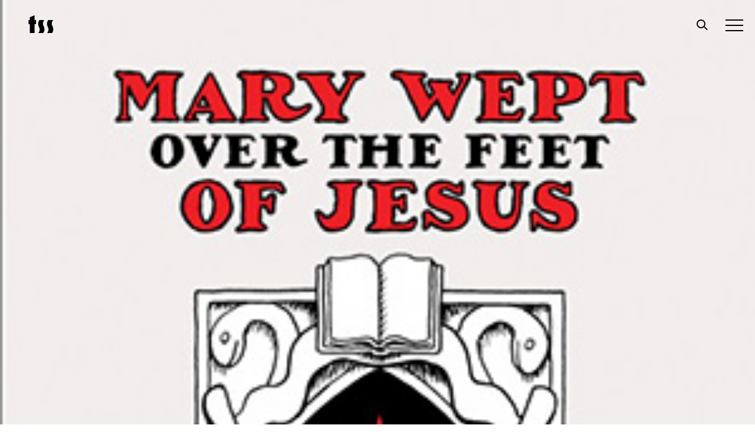

--- FILE ---
content_type: text/html; charset=UTF-8
request_url: https://www.thesmartset.com/chesters-christian-comics/
body_size: 26271
content:
<!doctype html>
<html dir="ltr" lang="en-US" prefix="og: http://ogp.me/ns#">
<head>
	<meta charset="UTF-8">
	<meta name="viewport" content="width=device-width, initial-scale=1">
	<link rel="profile" href="https://gmpg.org/xfn/11">
	<link rel="stylesheet" href="https://use.typekit.net/kfn1ydq.css"> <!--enqueue me later plx - dp 0227 -->
	<!--||  JM Twitter Cards by jmau111 v12  ||-->
<meta name="twitter:card" content="summary_large_image">
<meta name="twitter:creator" content="@thesmartset">
<meta name="twitter:site" content="@thesmartset">
<meta name="twitter:title" content="Chester&#8217;s Christian Comics">
<meta name="twitter:description" content="Religion and spirituality are not subjects that have figured heavily into the world of American comics. When they have, traditionally, it’s been either in the form of evangelism (i.e. Jack Chick’s">
<meta name="twitter:image" content="https://www.thesmartset.com/wp-content/uploads/2016/05/PN_MAUTNER_MARY_BF_003.jpg">
<!--||  /JM Twitter Cards by jmau111 v12  ||-->
<title>Chester’s Christian Comics | The Smart Set</title>

		<!-- All in One SEO 4.9.3 - aioseo.com -->
	<meta name="description" content="Religion and spirituality are not subjects that have figured heavily into the world of American comics. When they have, traditionally, it’s been either in the form of evangelism (i.e. Jack Chick’s hardcore proselytizing pamphlets), straightforward adaptation (Picture Stories from the Bible and Robert Crumb’s by-the-numbers version of Genesis) or nose-thumbing iconoclasm (Winshluss’s In God We Trust being a" />
	<meta name="robots" content="max-image-preview:large" />
	<meta name="keywords" content="chester brown,christianity,comics,prostitutes,prostitution,religion,the bible" />
	<link rel="canonical" href="https://www.thesmartset.com/chesters-christian-comics/" />
	<meta name="generator" content="All in One SEO (AIOSEO) 4.9.3" />
		<script type="application/ld+json" class="aioseo-schema">
			{"@context":"https:\/\/schema.org","@graph":[{"@type":"Article","@id":"https:\/\/www.thesmartset.com\/chesters-christian-comics\/#article","name":"Chester\u2019s Christian Comics | The Smart Set","headline":"Chester&#8217;s Christian Comics","author":{"@id":"https:\/\/www.thesmartset.com\/author\/#author"},"publisher":{"@id":"https:\/\/www.thesmartset.com\/#organization"},"image":{"@type":"ImageObject","url":"https:\/\/www.thesmartset.com\/wp-content\/uploads\/2016\/05\/PN_MAUTNER_MARY_BF_003.jpg","width":300,"height":400},"datePublished":"2016-05-19T07:30:24-04:00","dateModified":"2016-06-10T10:14:47-04:00","inLanguage":"en-US","mainEntityOfPage":{"@id":"https:\/\/www.thesmartset.com\/chesters-christian-comics\/#webpage"},"isPartOf":{"@id":"https:\/\/www.thesmartset.com\/chesters-christian-comics\/#webpage"},"articleSection":"Blog, The Panelist, chester brown, Christianity, comics, prostitutes, prostitution, religion, the bible"},{"@type":"BreadcrumbList","@id":"https:\/\/www.thesmartset.com\/chesters-christian-comics\/#breadcrumblist","itemListElement":[{"@type":"ListItem","@id":"https:\/\/www.thesmartset.com#listItem","position":1,"name":"Home","item":"https:\/\/www.thesmartset.com","nextItem":{"@type":"ListItem","@id":"https:\/\/www.thesmartset.com\/category\/blog\/#listItem","name":"Blog"}},{"@type":"ListItem","@id":"https:\/\/www.thesmartset.com\/category\/blog\/#listItem","position":2,"name":"Blog","item":"https:\/\/www.thesmartset.com\/category\/blog\/","nextItem":{"@type":"ListItem","@id":"https:\/\/www.thesmartset.com\/chesters-christian-comics\/#listItem","name":"Chester&#8217;s Christian Comics"},"previousItem":{"@type":"ListItem","@id":"https:\/\/www.thesmartset.com#listItem","name":"Home"}},{"@type":"ListItem","@id":"https:\/\/www.thesmartset.com\/chesters-christian-comics\/#listItem","position":3,"name":"Chester&#8217;s Christian Comics","previousItem":{"@type":"ListItem","@id":"https:\/\/www.thesmartset.com\/category\/blog\/#listItem","name":"Blog"}}]},{"@type":"Organization","@id":"https:\/\/www.thesmartset.com\/#organization","name":"The Smart Set","description":"A magazine of arts & culture from Drexel University","url":"https:\/\/www.thesmartset.com\/"},{"@type":"Person","@id":"https:\/\/www.thesmartset.com\/author\/#author","url":"https:\/\/www.thesmartset.com\/author\/"},{"@type":"WebPage","@id":"https:\/\/www.thesmartset.com\/chesters-christian-comics\/#webpage","url":"https:\/\/www.thesmartset.com\/chesters-christian-comics\/","name":"Chester\u2019s Christian Comics | The Smart Set","description":"Religion and spirituality are not subjects that have figured heavily into the world of American comics. When they have, traditionally, it\u2019s been either in the form of evangelism (i.e. Jack Chick\u2019s hardcore proselytizing pamphlets), straightforward adaptation (Picture Stories from the Bible and Robert Crumb\u2019s by-the-numbers version of Genesis) or nose-thumbing iconoclasm (Winshluss\u2019s In God We Trust being a","inLanguage":"en-US","isPartOf":{"@id":"https:\/\/www.thesmartset.com\/#website"},"breadcrumb":{"@id":"https:\/\/www.thesmartset.com\/chesters-christian-comics\/#breadcrumblist"},"author":{"@id":"https:\/\/www.thesmartset.com\/author\/#author"},"creator":{"@id":"https:\/\/www.thesmartset.com\/author\/#author"},"image":{"@type":"ImageObject","url":"https:\/\/www.thesmartset.com\/wp-content\/uploads\/2016\/05\/PN_MAUTNER_MARY_BF_003.jpg","@id":"https:\/\/www.thesmartset.com\/chesters-christian-comics\/#mainImage","width":300,"height":400},"primaryImageOfPage":{"@id":"https:\/\/www.thesmartset.com\/chesters-christian-comics\/#mainImage"},"datePublished":"2016-05-19T07:30:24-04:00","dateModified":"2016-06-10T10:14:47-04:00"},{"@type":"WebSite","@id":"https:\/\/www.thesmartset.com\/#website","url":"https:\/\/www.thesmartset.com\/","name":"The Smart Set","description":"A magazine of arts & culture from Drexel University","inLanguage":"en-US","publisher":{"@id":"https:\/\/www.thesmartset.com\/#organization"}}]}
		</script>
		<!-- All in One SEO -->

<link rel='dns-prefetch' href='//www.thesmartset.com' />
<link rel='dns-prefetch' href='//static.addtoany.com' />
<link rel='dns-prefetch' href='//fonts.googleapis.com' />
<link rel='dns-prefetch' href='//www.googletagmanager.com' />
<link rel="alternate" type="application/rss+xml" title="The Smart Set &raquo; Feed" href="https://www.thesmartset.com/feed/" />
<link rel="alternate" type="application/rss+xml" title="The Smart Set &raquo; Comments Feed" href="https://www.thesmartset.com/comments/feed/" />
<link rel="alternate" type="application/rss+xml" title="The Smart Set &raquo; Chester&#8217;s Christian Comics Comments Feed" href="https://www.thesmartset.com/chesters-christian-comics/feed/" />
<link rel="alternate" title="oEmbed (JSON)" type="application/json+oembed" href="https://www.thesmartset.com/wp-json/oembed/1.0/embed?url=https%3A%2F%2Fwww.thesmartset.com%2Fchesters-christian-comics%2F" />
<link rel="alternate" title="oEmbed (XML)" type="text/xml+oembed" href="https://www.thesmartset.com/wp-json/oembed/1.0/embed?url=https%3A%2F%2Fwww.thesmartset.com%2Fchesters-christian-comics%2F&#038;format=xml" />
		<!-- This site uses the Google Analytics by MonsterInsights plugin v8.28.0 - Using Analytics tracking - https://www.monsterinsights.com/ -->
		<!-- Note: MonsterInsights is not currently configured on this site. The site owner needs to authenticate with Google Analytics in the MonsterInsights settings panel. -->
					<!-- No tracking code set -->
				<!-- / Google Analytics by MonsterInsights -->
		<style id='wp-img-auto-sizes-contain-inline-css' type='text/css'>
img:is([sizes=auto i],[sizes^="auto," i]){contain-intrinsic-size:3000px 1500px}
/*# sourceURL=wp-img-auto-sizes-contain-inline-css */
</style>
<link rel='stylesheet' id='flick-css' href='https://www.thesmartset.com/wp-content/plugins/mailchimp/css/flick/flick.css?ver=6.9' type='text/css' media='all' />
<link rel='stylesheet' id='mailchimpSF_main_css-css' href='https://www.thesmartset.com/?mcsf_action=main_css&#038;ver=6.9' type='text/css' media='all' />
<style id='wp-emoji-styles-inline-css' type='text/css'>

	img.wp-smiley, img.emoji {
		display: inline !important;
		border: none !important;
		box-shadow: none !important;
		height: 1em !important;
		width: 1em !important;
		margin: 0 0.07em !important;
		vertical-align: -0.1em !important;
		background: none !important;
		padding: 0 !important;
	}
/*# sourceURL=wp-emoji-styles-inline-css */
</style>
<style id='wp-block-library-inline-css' type='text/css'>
:root{--wp-block-synced-color:#7a00df;--wp-block-synced-color--rgb:122,0,223;--wp-bound-block-color:var(--wp-block-synced-color);--wp-editor-canvas-background:#ddd;--wp-admin-theme-color:#007cba;--wp-admin-theme-color--rgb:0,124,186;--wp-admin-theme-color-darker-10:#006ba1;--wp-admin-theme-color-darker-10--rgb:0,107,160.5;--wp-admin-theme-color-darker-20:#005a87;--wp-admin-theme-color-darker-20--rgb:0,90,135;--wp-admin-border-width-focus:2px}@media (min-resolution:192dpi){:root{--wp-admin-border-width-focus:1.5px}}.wp-element-button{cursor:pointer}:root .has-very-light-gray-background-color{background-color:#eee}:root .has-very-dark-gray-background-color{background-color:#313131}:root .has-very-light-gray-color{color:#eee}:root .has-very-dark-gray-color{color:#313131}:root .has-vivid-green-cyan-to-vivid-cyan-blue-gradient-background{background:linear-gradient(135deg,#00d084,#0693e3)}:root .has-purple-crush-gradient-background{background:linear-gradient(135deg,#34e2e4,#4721fb 50%,#ab1dfe)}:root .has-hazy-dawn-gradient-background{background:linear-gradient(135deg,#faaca8,#dad0ec)}:root .has-subdued-olive-gradient-background{background:linear-gradient(135deg,#fafae1,#67a671)}:root .has-atomic-cream-gradient-background{background:linear-gradient(135deg,#fdd79a,#004a59)}:root .has-nightshade-gradient-background{background:linear-gradient(135deg,#330968,#31cdcf)}:root .has-midnight-gradient-background{background:linear-gradient(135deg,#020381,#2874fc)}:root{--wp--preset--font-size--normal:16px;--wp--preset--font-size--huge:42px}.has-regular-font-size{font-size:1em}.has-larger-font-size{font-size:2.625em}.has-normal-font-size{font-size:var(--wp--preset--font-size--normal)}.has-huge-font-size{font-size:var(--wp--preset--font-size--huge)}.has-text-align-center{text-align:center}.has-text-align-left{text-align:left}.has-text-align-right{text-align:right}.has-fit-text{white-space:nowrap!important}#end-resizable-editor-section{display:none}.aligncenter{clear:both}.items-justified-left{justify-content:flex-start}.items-justified-center{justify-content:center}.items-justified-right{justify-content:flex-end}.items-justified-space-between{justify-content:space-between}.screen-reader-text{border:0;clip-path:inset(50%);height:1px;margin:-1px;overflow:hidden;padding:0;position:absolute;width:1px;word-wrap:normal!important}.screen-reader-text:focus{background-color:#ddd;clip-path:none;color:#444;display:block;font-size:1em;height:auto;left:5px;line-height:normal;padding:15px 23px 14px;text-decoration:none;top:5px;width:auto;z-index:100000}html :where(.has-border-color){border-style:solid}html :where([style*=border-top-color]){border-top-style:solid}html :where([style*=border-right-color]){border-right-style:solid}html :where([style*=border-bottom-color]){border-bottom-style:solid}html :where([style*=border-left-color]){border-left-style:solid}html :where([style*=border-width]){border-style:solid}html :where([style*=border-top-width]){border-top-style:solid}html :where([style*=border-right-width]){border-right-style:solid}html :where([style*=border-bottom-width]){border-bottom-style:solid}html :where([style*=border-left-width]){border-left-style:solid}html :where(img[class*=wp-image-]){height:auto;max-width:100%}:where(figure){margin:0 0 1em}html :where(.is-position-sticky){--wp-admin--admin-bar--position-offset:var(--wp-admin--admin-bar--height,0px)}@media screen and (max-width:600px){html :where(.is-position-sticky){--wp-admin--admin-bar--position-offset:0px}}

/*# sourceURL=wp-block-library-inline-css */
</style><style id='global-styles-inline-css' type='text/css'>
:root{--wp--preset--aspect-ratio--square: 1;--wp--preset--aspect-ratio--4-3: 4/3;--wp--preset--aspect-ratio--3-4: 3/4;--wp--preset--aspect-ratio--3-2: 3/2;--wp--preset--aspect-ratio--2-3: 2/3;--wp--preset--aspect-ratio--16-9: 16/9;--wp--preset--aspect-ratio--9-16: 9/16;--wp--preset--color--black: #000000;--wp--preset--color--cyan-bluish-gray: #abb8c3;--wp--preset--color--white: #ffffff;--wp--preset--color--pale-pink: #f78da7;--wp--preset--color--vivid-red: #cf2e2e;--wp--preset--color--luminous-vivid-orange: #ff6900;--wp--preset--color--luminous-vivid-amber: #fcb900;--wp--preset--color--light-green-cyan: #7bdcb5;--wp--preset--color--vivid-green-cyan: #00d084;--wp--preset--color--pale-cyan-blue: #8ed1fc;--wp--preset--color--vivid-cyan-blue: #0693e3;--wp--preset--color--vivid-purple: #9b51e0;--wp--preset--gradient--vivid-cyan-blue-to-vivid-purple: linear-gradient(135deg,rgb(6,147,227) 0%,rgb(155,81,224) 100%);--wp--preset--gradient--light-green-cyan-to-vivid-green-cyan: linear-gradient(135deg,rgb(122,220,180) 0%,rgb(0,208,130) 100%);--wp--preset--gradient--luminous-vivid-amber-to-luminous-vivid-orange: linear-gradient(135deg,rgb(252,185,0) 0%,rgb(255,105,0) 100%);--wp--preset--gradient--luminous-vivid-orange-to-vivid-red: linear-gradient(135deg,rgb(255,105,0) 0%,rgb(207,46,46) 100%);--wp--preset--gradient--very-light-gray-to-cyan-bluish-gray: linear-gradient(135deg,rgb(238,238,238) 0%,rgb(169,184,195) 100%);--wp--preset--gradient--cool-to-warm-spectrum: linear-gradient(135deg,rgb(74,234,220) 0%,rgb(151,120,209) 20%,rgb(207,42,186) 40%,rgb(238,44,130) 60%,rgb(251,105,98) 80%,rgb(254,248,76) 100%);--wp--preset--gradient--blush-light-purple: linear-gradient(135deg,rgb(255,206,236) 0%,rgb(152,150,240) 100%);--wp--preset--gradient--blush-bordeaux: linear-gradient(135deg,rgb(254,205,165) 0%,rgb(254,45,45) 50%,rgb(107,0,62) 100%);--wp--preset--gradient--luminous-dusk: linear-gradient(135deg,rgb(255,203,112) 0%,rgb(199,81,192) 50%,rgb(65,88,208) 100%);--wp--preset--gradient--pale-ocean: linear-gradient(135deg,rgb(255,245,203) 0%,rgb(182,227,212) 50%,rgb(51,167,181) 100%);--wp--preset--gradient--electric-grass: linear-gradient(135deg,rgb(202,248,128) 0%,rgb(113,206,126) 100%);--wp--preset--gradient--midnight: linear-gradient(135deg,rgb(2,3,129) 0%,rgb(40,116,252) 100%);--wp--preset--font-size--small: 13px;--wp--preset--font-size--medium: 20px;--wp--preset--font-size--large: 36px;--wp--preset--font-size--x-large: 42px;--wp--preset--spacing--20: 0.44rem;--wp--preset--spacing--30: 0.67rem;--wp--preset--spacing--40: 1rem;--wp--preset--spacing--50: 1.5rem;--wp--preset--spacing--60: 2.25rem;--wp--preset--spacing--70: 3.38rem;--wp--preset--spacing--80: 5.06rem;--wp--preset--shadow--natural: 6px 6px 9px rgba(0, 0, 0, 0.2);--wp--preset--shadow--deep: 12px 12px 50px rgba(0, 0, 0, 0.4);--wp--preset--shadow--sharp: 6px 6px 0px rgba(0, 0, 0, 0.2);--wp--preset--shadow--outlined: 6px 6px 0px -3px rgb(255, 255, 255), 6px 6px rgb(0, 0, 0);--wp--preset--shadow--crisp: 6px 6px 0px rgb(0, 0, 0);}:where(.is-layout-flex){gap: 0.5em;}:where(.is-layout-grid){gap: 0.5em;}body .is-layout-flex{display: flex;}.is-layout-flex{flex-wrap: wrap;align-items: center;}.is-layout-flex > :is(*, div){margin: 0;}body .is-layout-grid{display: grid;}.is-layout-grid > :is(*, div){margin: 0;}:where(.wp-block-columns.is-layout-flex){gap: 2em;}:where(.wp-block-columns.is-layout-grid){gap: 2em;}:where(.wp-block-post-template.is-layout-flex){gap: 1.25em;}:where(.wp-block-post-template.is-layout-grid){gap: 1.25em;}.has-black-color{color: var(--wp--preset--color--black) !important;}.has-cyan-bluish-gray-color{color: var(--wp--preset--color--cyan-bluish-gray) !important;}.has-white-color{color: var(--wp--preset--color--white) !important;}.has-pale-pink-color{color: var(--wp--preset--color--pale-pink) !important;}.has-vivid-red-color{color: var(--wp--preset--color--vivid-red) !important;}.has-luminous-vivid-orange-color{color: var(--wp--preset--color--luminous-vivid-orange) !important;}.has-luminous-vivid-amber-color{color: var(--wp--preset--color--luminous-vivid-amber) !important;}.has-light-green-cyan-color{color: var(--wp--preset--color--light-green-cyan) !important;}.has-vivid-green-cyan-color{color: var(--wp--preset--color--vivid-green-cyan) !important;}.has-pale-cyan-blue-color{color: var(--wp--preset--color--pale-cyan-blue) !important;}.has-vivid-cyan-blue-color{color: var(--wp--preset--color--vivid-cyan-blue) !important;}.has-vivid-purple-color{color: var(--wp--preset--color--vivid-purple) !important;}.has-black-background-color{background-color: var(--wp--preset--color--black) !important;}.has-cyan-bluish-gray-background-color{background-color: var(--wp--preset--color--cyan-bluish-gray) !important;}.has-white-background-color{background-color: var(--wp--preset--color--white) !important;}.has-pale-pink-background-color{background-color: var(--wp--preset--color--pale-pink) !important;}.has-vivid-red-background-color{background-color: var(--wp--preset--color--vivid-red) !important;}.has-luminous-vivid-orange-background-color{background-color: var(--wp--preset--color--luminous-vivid-orange) !important;}.has-luminous-vivid-amber-background-color{background-color: var(--wp--preset--color--luminous-vivid-amber) !important;}.has-light-green-cyan-background-color{background-color: var(--wp--preset--color--light-green-cyan) !important;}.has-vivid-green-cyan-background-color{background-color: var(--wp--preset--color--vivid-green-cyan) !important;}.has-pale-cyan-blue-background-color{background-color: var(--wp--preset--color--pale-cyan-blue) !important;}.has-vivid-cyan-blue-background-color{background-color: var(--wp--preset--color--vivid-cyan-blue) !important;}.has-vivid-purple-background-color{background-color: var(--wp--preset--color--vivid-purple) !important;}.has-black-border-color{border-color: var(--wp--preset--color--black) !important;}.has-cyan-bluish-gray-border-color{border-color: var(--wp--preset--color--cyan-bluish-gray) !important;}.has-white-border-color{border-color: var(--wp--preset--color--white) !important;}.has-pale-pink-border-color{border-color: var(--wp--preset--color--pale-pink) !important;}.has-vivid-red-border-color{border-color: var(--wp--preset--color--vivid-red) !important;}.has-luminous-vivid-orange-border-color{border-color: var(--wp--preset--color--luminous-vivid-orange) !important;}.has-luminous-vivid-amber-border-color{border-color: var(--wp--preset--color--luminous-vivid-amber) !important;}.has-light-green-cyan-border-color{border-color: var(--wp--preset--color--light-green-cyan) !important;}.has-vivid-green-cyan-border-color{border-color: var(--wp--preset--color--vivid-green-cyan) !important;}.has-pale-cyan-blue-border-color{border-color: var(--wp--preset--color--pale-cyan-blue) !important;}.has-vivid-cyan-blue-border-color{border-color: var(--wp--preset--color--vivid-cyan-blue) !important;}.has-vivid-purple-border-color{border-color: var(--wp--preset--color--vivid-purple) !important;}.has-vivid-cyan-blue-to-vivid-purple-gradient-background{background: var(--wp--preset--gradient--vivid-cyan-blue-to-vivid-purple) !important;}.has-light-green-cyan-to-vivid-green-cyan-gradient-background{background: var(--wp--preset--gradient--light-green-cyan-to-vivid-green-cyan) !important;}.has-luminous-vivid-amber-to-luminous-vivid-orange-gradient-background{background: var(--wp--preset--gradient--luminous-vivid-amber-to-luminous-vivid-orange) !important;}.has-luminous-vivid-orange-to-vivid-red-gradient-background{background: var(--wp--preset--gradient--luminous-vivid-orange-to-vivid-red) !important;}.has-very-light-gray-to-cyan-bluish-gray-gradient-background{background: var(--wp--preset--gradient--very-light-gray-to-cyan-bluish-gray) !important;}.has-cool-to-warm-spectrum-gradient-background{background: var(--wp--preset--gradient--cool-to-warm-spectrum) !important;}.has-blush-light-purple-gradient-background{background: var(--wp--preset--gradient--blush-light-purple) !important;}.has-blush-bordeaux-gradient-background{background: var(--wp--preset--gradient--blush-bordeaux) !important;}.has-luminous-dusk-gradient-background{background: var(--wp--preset--gradient--luminous-dusk) !important;}.has-pale-ocean-gradient-background{background: var(--wp--preset--gradient--pale-ocean) !important;}.has-electric-grass-gradient-background{background: var(--wp--preset--gradient--electric-grass) !important;}.has-midnight-gradient-background{background: var(--wp--preset--gradient--midnight) !important;}.has-small-font-size{font-size: var(--wp--preset--font-size--small) !important;}.has-medium-font-size{font-size: var(--wp--preset--font-size--medium) !important;}.has-large-font-size{font-size: var(--wp--preset--font-size--large) !important;}.has-x-large-font-size{font-size: var(--wp--preset--font-size--x-large) !important;}
/*# sourceURL=global-styles-inline-css */
</style>

<style id='classic-theme-styles-inline-css' type='text/css'>
/*! This file is auto-generated */
.wp-block-button__link{color:#fff;background-color:#32373c;border-radius:9999px;box-shadow:none;text-decoration:none;padding:calc(.667em + 2px) calc(1.333em + 2px);font-size:1.125em}.wp-block-file__button{background:#32373c;color:#fff;text-decoration:none}
/*# sourceURL=/wp-includes/css/classic-themes.min.css */
</style>
<link rel='stylesheet' id='wds-gutenberg-admin-css' href='https://www.thesmartset.com/wp-content/themes/tss2019/gutenberg_hero.css?ver=6.9' type='text/css' media='all' />
<link rel='stylesheet' id='cptch_stylesheet-css' href='https://www.thesmartset.com/wp-content/plugins/captcha/css/front_end_style.css?ver=4.4.5' type='text/css' media='all' />
<link rel='stylesheet' id='dashicons-css' href='https://www.thesmartset.com/wp-includes/css/dashicons.min.css?ver=6.9' type='text/css' media='all' />
<link rel='stylesheet' id='cptch_desktop_style-css' href='https://www.thesmartset.com/wp-content/plugins/captcha/css/desktop_style.css?ver=4.4.5' type='text/css' media='all' />
<link rel='stylesheet' id='bonfire-taptap-css-css' href='https://www.thesmartset.com/wp-content/plugins/taptap-by-bonfire/taptap.css?ver=1' type='text/css' media='all' />
<link rel='stylesheet' id='taptap-fonts-css' href='//fonts.googleapis.com/css?family=Montserrat%3A400%2C700%7CVarela+Round%7CHind+Siliguri%3A400%2C600%7CDosis%3A600%7CRoboto%3A100%2C400%7CRoboto+Condensed%3A400%2C700%7CBree+Serif%7CDroid+Serif%3A400&#038;ver=1.0.0' type='text/css' media='all' />
<link rel='stylesheet' id='taptap-fontawesome-css' href='https://www.thesmartset.com/wp-content/plugins/taptap-by-bonfire/fonts/font-awesome/css/font-awesome.min.css?ver=1' type='text/css' media='all' />
<link rel='stylesheet' id='wsl-widget-css' href='https://www.thesmartset.com/wp-content/plugins/wordpress-social-login/assets/css/style.css?ver=6.9' type='text/css' media='all' />
<link rel='stylesheet' id='upw_theme_standard-css' href='https://www.thesmartset.com/wp-content/plugins/ultimate-posts-widget/css/upw-theme-standard.min.css?ver=6.9' type='text/css' media='all' />
<link rel='stylesheet' id='addtoany-css' href='https://www.thesmartset.com/wp-content/plugins/add-to-any/addtoany.min.css?ver=1.16' type='text/css' media='all' />
<link rel='stylesheet' id='style-style-css' href='https://www.thesmartset.com/wp-content/themes/tss2019/css_compiled/style.css?ver=1683998728' type='text/css' media='all' />
<script type="text/javascript" src="https://www.thesmartset.com/wp-includes/js/jquery/jquery.min.js?ver=3.7.1" id="jquery-core-js"></script>
<script type="text/javascript" src="https://www.thesmartset.com/wp-includes/js/jquery/jquery-migrate.min.js?ver=3.4.1" id="jquery-migrate-js"></script>
<script type="text/javascript" src="https://www.thesmartset.com/wp-content/plugins/mailchimp/js/scrollTo.js?ver=1.5.8" id="jquery_scrollto-js"></script>
<script type="text/javascript" src="https://www.thesmartset.com/wp-includes/js/jquery/jquery.form.min.js?ver=4.3.0" id="jquery-form-js"></script>
<script type="text/javascript" id="mailchimpSF_main_js-js-extra">
/* <![CDATA[ */
var mailchimpSF = {"ajax_url":"https://www.thesmartset.com/"};
//# sourceURL=mailchimpSF_main_js-js-extra
/* ]]> */
</script>
<script type="text/javascript" src="https://www.thesmartset.com/wp-content/plugins/mailchimp/js/mailchimp.js?ver=1.5.8" id="mailchimpSF_main_js-js"></script>
<script type="text/javascript" src="https://www.thesmartset.com/wp-includes/js/jquery/ui/core.min.js?ver=1.13.3" id="jquery-ui-core-js"></script>
<script type="text/javascript" src="https://www.thesmartset.com/wp-content/plugins/mailchimp/js/datepicker.js?ver=6.9" id="datepicker-js"></script>
<script type="text/javascript" id="addtoany-core-js-before">
/* <![CDATA[ */
window.a2a_config=window.a2a_config||{};a2a_config.callbacks=[];a2a_config.overlays=[];a2a_config.templates={};
a2a_config.prioritize = ["google_plus", "tumblr"];
a2a_config.num_services = 2;

//# sourceURL=addtoany-core-js-before
/* ]]> */
</script>
<script type="text/javascript" defer src="https://static.addtoany.com/menu/page.js" id="addtoany-core-js"></script>
<script type="text/javascript" defer src="https://www.thesmartset.com/wp-content/plugins/add-to-any/addtoany.min.js?ver=1.1" id="addtoany-jquery-js"></script>
<script type="text/javascript" src="https://www.thesmartset.com/wp-content/plugins/taptap-by-bonfire/taptap-accordion.js?ver=1" id="bonfire-taptap-accordion-js"></script>
<link rel="https://api.w.org/" href="https://www.thesmartset.com/wp-json/" /><link rel="alternate" title="JSON" type="application/json" href="https://www.thesmartset.com/wp-json/wp/v2/posts/10291" /><link rel="EditURI" type="application/rsd+xml" title="RSD" href="https://www.thesmartset.com/xmlrpc.php?rsd" />
<meta name="generator" content="WordPress 6.9" />
<link rel='shortlink' href='https://www.thesmartset.com/?p=10291' />
<meta name="generator" content="Site Kit by Google 1.170.0" />	        <style>
	            .ili-indent{padding-left:40px !important;overflow:hidden}	        </style>
	    <script type="text/javascript">
        jQuery(function($) {
            $('.date-pick').each(function() {
                var format = $(this).data('format') || 'mm/dd/yyyy';
                format = format.replace(/yyyy/i, 'yy');
                $(this).datepicker({
                    autoFocusNextInput: true,
                    constrainInput: false,
                    changeMonth: true,
                    changeYear: true,
                    beforeShow: function(input, inst) { $('#ui-datepicker-div').addClass('show'); },
                    dateFormat: format.toLowerCase(),
                });
            });
            d = new Date();
            $('.birthdate-pick').each(function() {
                var format = $(this).data('format') || 'mm/dd';
                format = format.replace(/yyyy/i, 'yy');
                $(this).datepicker({
                    autoFocusNextInput: true,
                    constrainInput: false,
                    changeMonth: true,
                    changeYear: false,
                    minDate: new Date(d.getFullYear(), 1-1, 1),
                    maxDate: new Date(d.getFullYear(), 12-1, 31),
                    beforeShow: function(input, inst) { $('#ui-datepicker-div').removeClass('show'); },
                    dateFormat: format.toLowerCase(),
                });

            });

        });
    </script>
<!-- BEGIN CUSTOM COLORS (WP THEME CUSTOMIZER) -->
<style>
/**************************************************************
*** CUSTOM COLORS + SETTINGS
**************************************************************/
/* show hovers on non-touch devices only */
/* menu label hover */
.taptap-menu-button-wrapper:hover .taptap-menu-button-label { color:; }
/* logo hover */
.taptap-logo a:hover { color:; }
/* serach label hover */
.taptap-search-button-wrapper:hover .taptap-search-button-label { color:; }
/* search button hover*/
.taptap-search-button-wrapper:hover .taptap-search-button { border-color:#0000ff; }
.taptap-search-button-wrapper:hover .taptap-search-button::after { background-color:#0000ff; }
/* search close button hover */
.taptap-search-close-wrapper:hover .taptap-search-close-inner::before,
.taptap-search-close-wrapper:hover .taptap-search-close-inner::after { background-color:#0000ff; }
/* search clear field button hover */
.taptap-search-clear-wrapper:hover .taptap-search-clear { background-color:#ffffff; }
/* current menu item hover */
.taptap-by-bonfire ul li.current-menu-item.full-item-arrow-hover > a,
.taptap-by-bonfire ul li.current-menu-item > a:hover { color:; }
/* current submenu item hover */
.taptap-by-bonfire .sub-menu .current-menu-item.full-item-arrow-hover > a,
.taptap-by-bonfire .sub-menu .current-menu-item > a:hover { color:; }
/* menu item icon hover */
.taptap-by-bonfire ul li a:hover i,
.taptap-by-bonfire ul li.full-item-arrow-hover a i { color:; }
/* submenu item icon hover */
.taptap-by-bonfire .sub-menu a:hover i,
.taptap-by-bonfire .sub-menu .full-item-arrow-hover a i { color:; }
/* menu item hovers */
.taptap-by-bonfire ul li.full-item-arrow-hover > a,
.taptap-by-bonfire ul li a:hover { color:#0000ff; }
.taptap-by-bonfire ul.sub-menu li.full-item-arrow-hover > a,
.taptap-by-bonfire ul.sub-menu li a:hover { color:#77787C; }
/* submenu arrow hover */
.full-item-arrow-hover > .taptap-sub-arrow .taptap-sub-arrow-inner::before,
.full-item-arrow-hover > .taptap-sub-arrow .taptap-sub-arrow-inner::after,
.taptap-sub-arrow:hover .taptap-sub-arrow-inner::before,
.taptap-sub-arrow:hover .taptap-sub-arrow-inner::after { background-color:#fff; }
/* menu button hover */
.taptap-menu-button-wrapper:hover .taptap-main-menu-button:before,
.taptap-menu-button-wrapper:hover .taptap-main-menu-button div.taptap-main-menu-button-middle:before,
.taptap-menu-button-wrapper:hover .taptap-main-menu-button:after,
.taptap-menu-button-wrapper:hover .taptap-main-menu-button-two:before,
.taptap-menu-button-wrapper:hover .taptap-main-menu-button-two div.taptap-main-menu-button-two-middle:before,
.taptap-menu-button-wrapper:hover .taptap-main-menu-button-two:after,
.taptap-menu-button-wrapper:hover .taptap-main-menu-button-three:before,
.taptap-menu-button-wrapper:hover .taptap-main-menu-button-three div.taptap-main-menu-button-three-middle:before,
.taptap-menu-button-wrapper:hover .taptap-main-menu-button-three:after,
.taptap-menu-button-wrapper:hover .taptap-main-menu-button-four:before,
.taptap-menu-button-wrapper:hover .taptap-main-menu-button-four div.taptap-main-menu-button-four-middle:before,
.taptap-menu-button-wrapper:hover .taptap-main-menu-button-four:after,
.taptap-menu-button-wrapper:hover .taptap-main-menu-button-five:before,
.taptap-menu-button-wrapper:hover .taptap-main-menu-button-five div.taptap-main-menu-button-five-middle:before,
.taptap-menu-button-wrapper:hover .taptap-main-menu-button-five:after,
.taptap-menu-button-wrapper:hover .taptap-main-menu-button-six:before,
.taptap-menu-button-wrapper:hover .taptap-main-menu-button-six:after {
    background-color:#0000ff;
}
/* menu bars hover (if menu opened) */
.taptap-menu-active:hover .taptap-main-menu-button:before,
.taptap-menu-active:hover .taptap-main-menu-button div.taptap-main-menu-button-middle:before,
.taptap-menu-active:hover .taptap-main-menu-button:after,
.taptap-menu-active:hover .taptap-main-menu-button-two:before,
.taptap-menu-active:hover .taptap-main-menu-button-two div.taptap-main-menu-button-two-middle:before,
.taptap-menu-active:hover .taptap-main-menu-button-two:after,
.taptap-menu-active:hover .taptap-main-menu-button-three:before,
.taptap-menu-active:hover .taptap-main-menu-button-three div.taptap-main-menu-button-three-middle:before,
.taptap-menu-active:hover .taptap-main-menu-button-three:after,
.taptap-menu-active:hover .taptap-main-menu-button-four:before,
.taptap-menu-active:hover .taptap-main-menu-button-four div.taptap-main-menu-button-four-middle:before,
.taptap-menu-active:hover .taptap-main-menu-button-four:after,
.taptap-menu-active:hover .taptap-main-menu-button-five:before,
.taptap-menu-active:hover .taptap-main-menu-button-five div.taptap-main-menu-button-five-middle:before,
.taptap-menu-active:hover .taptap-main-menu-button-five:after,
.taptap-menu-active:hover .taptap-main-menu-button-six:before,
.taptap-menu-active:hover .taptap-main-menu-button-six:after {
    background-color:;
}        

/* MENU BUTTON */
/* menu button opacity */
.taptap-menu-button-wrapper { opacity:; }
/* menu button */
.taptap-main-menu-button:before,
.taptap-main-menu-button div.taptap-main-menu-button-middle:before,
.taptap-main-menu-button:after,
.taptap-main-menu-button-two:before,
.taptap-main-menu-button-two div.taptap-main-menu-button-two-middle:before,
.taptap-main-menu-button-two:after,
.taptap-main-menu-button-three:before,
.taptap-main-menu-button-three div.taptap-main-menu-button-three-middle:before,
.taptap-main-menu-button-three:after,
.taptap-main-menu-button-four:before,
.taptap-main-menu-button-four div.taptap-main-menu-button-four-middle:before,
.taptap-main-menu-button-four:after,
.taptap-main-menu-button-five:before,
.taptap-main-menu-button-five div.taptap-main-menu-button-five-middle:before,
.taptap-main-menu-button-five:after,
.taptap-main-menu-button-six:before,
.taptap-main-menu-button-six:after {
    background-color:#000000;
    }
/* menu button (if menu opened) */
.taptap-menu-active .taptap-main-menu-button:before,
.taptap-menu-active .taptap-main-menu-button div.taptap-main-menu-button-middle:before,
.taptap-menu-active .taptap-main-menu-button:after,
.taptap-menu-active .taptap-main-menu-button-two:before,
.taptap-menu-active .taptap-main-menu-button-two div.taptap-main-menu-button-two-middle:before,
.taptap-menu-active .taptap-main-menu-button-two:after,
.taptap-menu-active .taptap-main-menu-button-three:before,
.taptap-menu-active .taptap-main-menu-button-three div.taptap-main-menu-button-three-middle:before,
.taptap-menu-active .taptap-main-menu-button-three:after,
.taptap-menu-active .taptap-main-menu-button-four:before,
.taptap-menu-active .taptap-main-menu-button-four div.taptap-main-menu-button-four-middle:before,
.taptap-menu-active .taptap-main-menu-button-four:after,
.taptap-menu-active .taptap-main-menu-button-five:before,
.taptap-menu-active .taptap-main-menu-button-five div.taptap-main-menu-button-five-middle:before,
.taptap-menu-active .taptap-main-menu-button-five:after,
.taptap-menu-active .taptap-main-menu-button-six:before,
.taptap-menu-active .taptap-main-menu-button-six:after { background-color:#ffffff; }
/* menu button animations (-/X) */
/* X SIGN ANIMATION */
    /* button style #1 top bar*/
    .taptap-menu-active .taptap-main-menu-button:before {
        transform:translateY(9px) rotate(45deg);
        -moz-transform:translateY(9px) rotate(45deg);
        -webkit-transform:translateY(9px) rotate(45deg);
    }
    /* button style #1 bottom bar*/
    .taptap-menu-active .taptap-main-menu-button:after {
        transform:translateY(-9px) rotate(-45deg);
        -moz-transform:translateY(-9px) rotate(-45deg);
        -webkit-transform:translateY(-9px) rotate(-45deg);
    }
    /* button style #1 middle bar*/
    .taptap-menu-active div.taptap-main-menu-button-middle:before {
        opacity:0;
        pointer-events:none;
        
        -webkit-transform:translateX(-20px);
        -moz-transform:translateX(-20px);
        transform:translateX(-20px);
        
        -webkit-transition:all .25s ease, opacity .25s ease .025s;
        -moz-transition:all .25s ease, opacity .25s ease .025s;
        transition:all .25s ease, opacity .25s ease .025s;
    }
    /* button style #2 top bar*/
    .taptap-menu-active .taptap-main-menu-button-two:before {
        transform:translateY(9px) rotate(45deg);
        -moz-transform:translateY(9px) rotate(45deg);
        -webkit-transform:translateY(9px) rotate(45deg);
    }
    .taptap-menu-active .taptap-main-menu-button-two:hover:before { width:30px; }
    /* button style #2 bottom bar*/
    .taptap-menu-active .taptap-main-menu-button-two:after {
        width:30px;
        margin-left:0;
        transform:translateY(-9px) rotate(-45deg);
        -moz-transform:translateY(-9px) rotate(-45deg);
        -webkit-transform:translateY(-9px) rotate(-45deg);
    }
    /* button style #2 middle bar*/
    .taptap-menu-active div.taptap-main-menu-button-two-middle:before {
        opacity:0;
        pointer-events:none;
        
        -webkit-transform:translateX(-20px);
        -moz-transform:translateX(-20px);
        transform:translateX(-20px);
        
        -webkit-transition:all .25s ease, opacity .25s ease .025s;
        -moz-transition:all .25s ease, opacity .25s ease .025s;
        transition:all .25s ease, opacity .25s ease .025s;
    }
    /* button style #3 top bar*/
    .taptap-menu-active .taptap-main-menu-button-three:before {
        transform:translateY(9px) rotate(45deg);
        -moz-transform:translateY(9px) rotate(45deg);
        -webkit-transform:translateY(9px) rotate(45deg);
    }
    /* button style #3 bottom bar*/
    .taptap-menu-active .taptap-main-menu-button-three:after {
        transform:translateY(-9px) rotate(-45deg);
        -moz-transform:translateY(-9px) rotate(-45deg);
        -webkit-transform:translateY(-9px) rotate(-45deg);
    }
    /* button style #3 middle bar*/
    .taptap-menu-active div.taptap-main-menu-button-three-middle:before {
        opacity:0;
        pointer-events:none;
        
        -webkit-transform:translateX(-20px);
        -moz-transform:translateX(-20px);
        transform:translateX(-20px);
        
        -webkit-transition:all .25s ease, opacity .25s ease .025s;
        -moz-transition:all .25s ease, opacity .25s ease .025s;
        transition:all .25s ease, opacity .25s ease .025s;
    }
    /* button style #4 top bar*/
    .taptap-menu-active .taptap-main-menu-button-four:before {
        transform:translateY(9px) rotate(45deg);
        -moz-transform:translateY(9px) rotate(45deg);
        -webkit-transform:translateY(9px) rotate(45deg);
    }
    .taptap-menu-active .taptap-main-menu-button-four:hover:before { width:25px; }
    /* button style #4 bottom bar*/
    .taptap-menu-active .taptap-main-menu-button-four:after {
        width:25px;
        transform:translateY(-9px) rotate(-45deg);
        -moz-transform:translateY(-9px) rotate(-45deg);
        -webkit-transform:translateY(-9px) rotate(-45deg);
    }
    /* button style #4 middle bar*/
    .taptap-menu-active div.taptap-main-menu-button-four-middle:before {
        opacity:0;
        pointer-events:none;
        
        -webkit-transform:translateX(-20px);
        -moz-transform:translateX(-20px);
        transform:translateX(-20px);
        
        -webkit-transition:all .25s ease, opacity .25s ease .025s;
        -moz-transition:all .25s ease, opacity .25s ease .025s;
        transition:all .25s ease, opacity .25s ease .025s;
    }
    /* button style #5 top bar*/
    .taptap-menu-active .taptap-main-menu-button-five:before {
        transform:translateY(11px) rotate(45deg);
        -moz-transform:translateY(11px) rotate(45deg);
        -webkit-transform:translateY(11px) rotate(45deg);
    }
    /* button style #5 bottom bar*/
    .taptap-menu-active .taptap-main-menu-button-five:after {
        transform:translateY(-11px) rotate(-45deg);
        -moz-transform:translateY(-11px) rotate(-45deg);
        -webkit-transform:translateY(-11px) rotate(-45deg);
    }
    /* button style #5 middle bar*/
    .taptap-menu-active div.taptap-main-menu-button-five-middle:before {
        opacity:0;
        pointer-events:none;
        
        -webkit-transform:translateX(-20px);
        -moz-transform:translateX(-20px);
        transform:translateX(-20px);
        
        -webkit-transition:all .25s ease, opacity .25s ease .025s;
        -moz-transition:all .25s ease, opacity .25s ease .025s;
        transition:all .25s ease, opacity .25s ease .025s;
    }
    /* button style #6 top bar*/
    .taptap-menu-active .taptap-main-menu-button-six:before {
        transform:translateY(4px) rotate(45deg);
        -moz-transform:translateY(4px) rotate(45deg);
        -webkit-transform:translateY(4px) rotate(45deg);
    }
    /* button style #6 bottom bar*/
    .taptap-menu-active .taptap-main-menu-button-six:after {
        transform:translateY(-4px) rotate(-45deg);
        -moz-transform:translateY(-4px) rotate(-45deg);
        -webkit-transform:translateY(-4px) rotate(-45deg);
    }
/* menu button animation speed + logo/search hover speeds */
.taptap-menu-button-label,
.taptap-search-button-label,
.taptap-search-button,
.taptap-search-button::after,
.taptap-logo a,
.taptap-search-close-inner::before,
.taptap-search-close-inner::after,
.taptap-search-clear,
.taptap-main-menu-button:before,
.taptap-main-menu-button div.taptap-main-menu-button-middle:before,
.taptap-main-menu-button:after,
.taptap-main-menu-button-two:before,
.taptap-main-menu-button-two div.taptap-main-menu-button-two-middle:before,
.taptap-main-menu-button-two:after,
.taptap-main-menu-button-three:before,
.taptap-main-menu-button-three div.taptap-main-menu-button-three-middle:before,
.taptap-main-menu-button-three:after,
.taptap-main-menu-button-four:before,
.taptap-main-menu-button-four div.taptap-main-menu-button-four-middle:before,
.taptap-main-menu-button-four:after,
.taptap-main-menu-button-five:before,
.taptap-main-menu-button-five div.taptap-main-menu-button-five-middle:before,
.taptap-main-menu-button-five:after,
.taptap-main-menu-button-six:before,
.taptap-main-menu-button-six:after {
    -webkit-transition:all s ease !important;
    -moz-transition:all s ease !important;
    transition:all s ease !important;
}
/* menu button top, side distances + right position */
.taptap-menu-button-wrapper { top:20px; }
    .taptap-menu-button-wrapper {
        right:15px;
        left:auto;
    }
/* if menu button hidden, remove button height and set default label position to 0 */
/* menu button label customization */
.taptap-menu-button-label {
    left:px;
    top:px;
    color:;
    font-size:px;
    letter-spacing:px;
}
/* menu button label font + theme font */
    
/* LOGO */
/* logo font size + letter spacing */
.taptap-logo a {
    color:;
    font-size:px;
    letter-spacing:px;
}
/* logo font + theme font */
    /* logo image size + top/side distances + right positioning */
.taptap-logo-image img { max-height:px; }
.taptap-logo-wrapper { top:px; }

/* SEARCH */
/* search button */
.taptap-search-button {
    border-color:#000000;
        }
.taptap-search-button::after {
    background-color:#000000;
    }
/* search button top, side distances + right position */
.taptap-search-button-wrapper { top:20px; }
    .taptap-search-button-wrapper {
        right:70px;
    }
/* if search button hidden, remove button height and set default label position to 0 */
/* search button label customization */
.taptap-search-button-label {
    left:px;
    top:px;
    color:;
    font-size:px;
    letter-spacing:px;
}
/* search button label font + theme font */
    /* search form background + background color + animation speed */
.taptap-search-wrapper,
.taptap-search-background {
    height:200px;
    
    -webkit-transition:-webkit-transform s ease 0s, top 0s ease s;
    -moz-transition:-moz-transform s ease 0s, top 0s ease s;
    transition:transform s ease 0s, top 0s ease s;
}
.taptap-search-background {
    opacity:1;
    background-color:#ffffff;
}
.taptap-search-wrapper-active {
    -webkit-transition:-webkit-transform s ease 0s, top 0s ease 0s !important;
    -moz-transition:-moz-transform s ease 0s, top 0s ease 0s !important;
    transition:transform s ease 0s, top 0s ease 0s !important;
}
.taptap-search-overlay {
    background-color:#000000;
    -webkit-transition:opacity s ease 0s, top 0s ease s;
    -moz-transition:opacity s ease 0s, top 0s ease s;
    transition:opacity s ease 0s, top 0s ease s;
}
.taptap-search-overlay-active {
    opacity:1;
    -webkit-transition:opacity s ease 0s, top 0s ease 0s;
    -moz-transition:opacity s ease 0s, top 0s ease 0s;
    transition:opacity s ease 0s, top 0s ease 0s;
}
/* search form placeholder */
#searchform input::-webkit-input-placeholder { font-size:30px; color:#000000 !important; }
#searchform input:-moz-placeholder { font-size:30px; color:#000000 !important; }
#searchform input::-moz-placeholder { font-size:30px; color:#000000 !important; }
#searchform input:-ms-input-placeholder { font-size:30px; color:#000000 !important; }
/* search form text color + align + padding if clear field hidden */
.taptap-search-wrapper #searchform input {
    color:#000000;
    font-size:30px;
    letter-spacing:px;
        }
/* search field font */
    .taptap-search-wrapper #searchform input {
        font-family:Mostra Nuova;
    }
/* search form close button */
.taptap-search-close-inner::before,
.taptap-search-close-inner::after { background-color:#000000; }
/* search clear field button */
.taptap-search-clear { background-color:#ffffff; }
/* make search field X the same color as search field background */
.taptap-search-clear::before,
.taptap-search-clear::after { background-color:#ffffff; }

/* HEADER */
/* header height + background image + background color */
.taptap-header-bg-image {
    height:px;
    opacity:;
    background-image:url();

    }
.taptap-header {
    height:px;
    background-color:;
    opacity:;
}
/* show header shadow */

/* MENU CONTAINER */
/* background color */
.taptap-background-color {
    opacity:;
    background-color:;
}
/* pulsating background colors + speed */
/* background image opacity + horizontal/vertical alignment */
.taptap-background-image {
    opacity:;
    background-position: ;
}
/* background pattern */
/* menu container top/bottom padding */
.taptap-main-inner-inner {
    padding-top:px;
    padding-bottom:px;
    padding-left:px;
    padding-right:px;
}
/* max content width */
.taptap-contents-wrapper {
    max-width:px;
}
/* menu container appearance speed */
.taptap-main-wrapper {
    -webkit-transition:-webkit-transform s ease, top 0s ease s, opacity s ease 0s;
    -moz-transition:-moz-transform s ease, top 0s ease s, opacity s ease 0s;
    transition:transform s ease, top 0s ease s, opacity s ease 0s;
}
.taptap-main-wrapper-active {
    -webkit-transition:-webkit-transform s ease, top 0s ease 0s, opacity s ease 0s;
    -moz-transition:-moz-transform s ease, top 0s ease 0s, opacity s ease 0s;
    transition:transform s ease, top 0s ease 0s, opacity s ease 0s;
}
.taptap-background-color,
.taptap-background-image {
    -webkit-transition:-webkit-transform s ease, top 0s ease s;
    -moz-transition:-moz-transform s ease, top 0s ease s;
    transition:transform s ease, top 0s ease s;
}
.taptap-background-color-active,
.taptap-background-image-active {
    -webkit-transition:-webkit-transform s ease, top 0s ease 0s;
    -moz-transition:-moz-transform s ease, top 0s ease 0s;
    transition:transform s ease, top 0s ease 0s;
}
/* menu contents horizontal alignment */
/* menu contents vertical alignment */
/* menu animations (top/left/right/bottom/fade) */
.taptap-main-wrapper {
    -webkit-transform:translateY(-125%) scale(0.75);
    -moz-transform:translateY(-125%) scale(0.75);
    transform:translateY(-125%) scale(0.75);
}
.taptap-main-wrapper-active {
    -webkit-transform:translateY(0) scale(1);
    -moz-transform:translateY(0) scale(1);
    transform:translateY(0) scale(1);
}

/* BACKGROUND OVERLAY */
/* background overlay opacity + color + animation speed */
.taptap-background-overlay {
    background-color:;
    
    -webkit-transition:opacity s ease, top 0s ease s;
    -moz-transition:opacity s ease, top 0s ease s;
    transition:opacity s ease, top 0s ease s;
}
.taptap-background-overlay-active {
    opacity:;
    
    -webkit-transition:opacity s ease, top 0s ease 0s;
    -moz-transition:opacity s ease, top 0s ease 0s;
    transition:opacity s ease, top 0s ease 0s;
}

/* HEADING + SUBHEADING */
/* headings */
.taptap-heading,
.taptap-heading a,
.taptap-heading a:hover { color:; }
.taptap-subheading,
.taptap-subheading a,
.taptap-subheading a:hover { color:; }
/* heading */
.taptap-heading,
.taptap-heading a {
    font-size:px;
    letter-spacing:px;
    line-height:px;
}
/* subheading */
.taptap-subheading {
    margin-top:px;
}
.taptap-subheading,
.taptap-subheading a {
    font-size:px;
    letter-spacing:px;
    line-height:px;
}
/* heading font */
    
/* subheading font */
    
/* HEADING IMAGE */
.taptap-image {
    margin-top:px;
    margin-bottom:px;
}
.taptap-image img {
    max-width:px;
}

/* MENUS */
/* menu */
.taptap-by-bonfire ul li a {
    color:#ffffff;
    font-size:30px;
    letter-spacing:px;
    margin-top:3empx;
}
.taptap-by-bonfire > .menu > li.menu-item-has-children > span { margin-top:3empx; }
/* submenu */
.taptap-by-bonfire .sub-menu a {
    color:;
    font-size:px;
    letter-spacing:px;
    margin-bottom:px;
}
/* drop-down arrow position (top-level) */
.taptap-by-bonfire > .menu > li.menu-item-has-children > span { top:px; }
/* drop-down arrow position (sub-level) */
.taptap-by-bonfire .sub-menu li.menu-item-has-children span { top:px; }
/* submenu arrow */
.taptap-sub-arrow .taptap-sub-arrow-inner::before,
.taptap-sub-arrow .taptap-sub-arrow-inner::after { background-color:; }
.taptap-by-bonfire .menu li span { border-color:; }
/* current menu items */
.taptap-by-bonfire ul li.current-menu-item > a { color:; }
.taptap-by-bonfire .sub-menu .current-menu-item > a { color:; }
/* menu font */
    .taptap-by-bonfire ul li a {
        font-family:Mostra Nuova;
    }

/* MENU ITEM DESCRIPTIONS */
.taptap-menu-item-description {
    color:;
    font-size:0px;
    padding-top:px;
    padding-bottom:px;
    line-height:px;
    letter-spacing:px;
}
    /* menu item description font */
    
/* MENU ITEM ICONS */
/* menu icons */
.taptap-by-bonfire ul li a i {
    color:;
    font-size:px;
    margin-top:px;
}
/* submenu icons */
.taptap-by-bonfire .sub-menu a i {
    color:;
    font-size:px;
    margin-top:px;
}

/* WIDGETS */
/* widget top distance */
.taptap-widgets-wrapper { margin-top:px; }
/* widget titles */
.taptap-widgets-wrapper .widget .widgettitle {
    color:;
    font-size:px;
    letter-spacing:px;
    line-height:px;
}
/* widget title font */
    /* widgets */
.taptap-widgets-wrapper .widget,
.taptap-widgets-wrapper .widget a {
    color:;
    font-size:px;
    letter-spacing:px;
    line-height:px;
}
.taptap-widgets-wrapper .widget a {
    color:;
}
/* widget font */
    
/* STYLED SCROLLBAR */
/* show scrollbar styling, if scrollbar enabled */

/* MISC */
/* show header + search when menu open */
/* push down site by height of menu */
/* if submenu arrow divider is hidden */
</style>
<!-- END CUSTOM COLORS (WP THEME CUSTOMIZER) -->		<style type="text/css">
					.site-title a,
			.site-description {
				color: #1d591d;
			}
				</style>
		
<!-- WordPress Facebook Open Graph protocol plugin (WPFBOGP v2.0.13) http://rynoweb.com/wordpress-plugins/ -->
<meta property="fb:app_id" content="122750581409088"/>
<meta property="og:url" content="https://thesmartset.com/chesters-christian-comics/"/>
<meta property="og:title" content="Chester&#8217;s Christian Comics"/>
<meta property="og:site_name" content="The Smart Set"/>
<meta property="og:description" content="Religion and spirituality are not subjects that have figured heavily into the world of American comics. When they have, traditionally, it’s been either in the"/>
<meta property="og:type" content="article"/>
<meta property="og:image" content="https://www.thesmartset.com/wp-content/uploads/2016/05/PN_MAUTNER_MARY_BF_003.jpg"/>
<meta property="og:image" content="https://www.thesmartset.com/wp-content/uploads/2016/05/PN_MAUTNER_MARY_AP_009.jpg"/>
<meta property="og:image" content="https://www.thesmartset.com/wp-content/uploads/2016/05/PN_MAUTNER_MARY_AP_001.jpg"/>
<meta property="og:image" content="https://www.thesmartset.com/wp-content/uploads/2016/05/PN_MAUTNER_MARY_AP_007.jpg"/>
<meta property="og:image" content="https://www.thesmartset.com/wp-content/uploads/2016/05/PN_MAUTNER_MARY_AP_008.jpg"/>
<meta property="og:image" content="https://www.thesmartset.com/wp-content/uploads/2016/05/PN_MAUTNER_MARY_AP_006.jpg"/>
<meta property="og:image" content="https://www.thesmartset.com/wp-content/uploads/2016/05/PN_MAUTNER_MARY_AP_005.jpg"/>
<meta property="og:image" content="https://www.thesmartset.com/wp-content/uploads/2016/05/PN_MAUTNER_MARY_AP_004.jpg"/>
<meta property="og:image" content="https://www.thesmartset.com/wp-content/uploads/2016/05/PN_MAUTNER_MARY_AP_0041.jpg"/>
<meta property="og:locale" content="en_us"/>
<!-- // end wpfbogp -->
</head>

<body data-rsssl=1 class="wp-singular post-template-default single single-post postid-10291 single-format-standard wp-theme-tss2019">
<!--<progress value="0"></progress>-->
<div id="page" class="site">
	<a class="skip-link screen-reader-text" href="#content">Skip to content</a>

	
			<!--</p>-->
					<header id="masthead" class="site-header">
		<div class="site-branding">
			<!--<a href="https://www.thesmartset.com/" rel="home"><img src="/tss_initials.svg" alt="The Smart Set logo"/></a>-->
				<!-- version b<a href="https://www.thesmartset.com/" rel="home" style="text-decoration:none;color:black;">
				<abbr class="logo" style="letter-spacing:0px!important;">the smart set <span><span>from drexel university</span></span></abbr>
			</a>-->
			<a href="https://www.thesmartset.com/" rel="home" style="text-decoration:none;color:black;">
				<abbr class="logo">t<span>he</span> s<span>mart</span> s<span>et </span></abbr>
			</a>
					</div><!-- .site-branding -->

		<nav id="site-navigation" class="main-navigation">
						<button class="menu-toggle" aria-controls="primary-menu" aria-expanded="false">Primary Menu</button> 
					</nav><!-- #site-navigation -->

		<nav class="search">
	
			
		</nav>
	</header><!-- #masthead -->

	<div id="content" class="site-content wrap">

	<div id="primary" class="content-area">
		<main id="main" class="site-main">

		
<article id="post-10291" class="post-10291 post type-post status-publish format-standard has-post-thumbnail hentry category-blog category-the-panelist tag-chester-brown tag-christianity tag-comics tag-prostitutes tag-prostitution tag-religion tag-the-bible">


			<figure class="single-lead alignfull">
			<img src="https://www.thesmartset.com/wp-content/uploads/2016/05/PN_MAUTNER_MARY_BF_003.jpg"/>
		</figure>

								<div class="header-contain" style="background-color:; color: ">
							<header class="entry-header">


					<h1 class="entry-title">Chester&#8217;s Christian Comics</h1>					<h3 class="subhead">Chester Brown weeps over the feet of Jesus.</h3>
					<p class="byline">by </p>
					<span class="ss-break">&sect;</span>
					<p><span class="cats">in <a href="https://www.thesmartset.com/category/blog/">Blog</a></span> • 
					<span class="post-date">05/19/2016</span></p>


					</header><!-- .entry-header -->
	</div>
	

		<div class="entry-content">
			<div class="addtoany_share_save_container addtoany_content addtoany_content_top"><div class="a2a_kit a2a_kit_size_ addtoany_list" data-a2a-url="https://www.thesmartset.com/chesters-christian-comics/" data-a2a-title="Chester’s Christian Comics"><a class="a2a_button_email" href="https://www.addtoany.com/add_to/email?linkurl=https%3A%2F%2Fwww.thesmartset.com%2Fchesters-christian-comics%2F&amp;linkname=Chester%E2%80%99s%20Christian%20Comics" title="Email" rel="nofollow noopener" target="_blank"><img src="//www.thesmartset.com/wp-content/uploads/addtoany/email.png" alt="Email"></a><a class="a2a_button_twitter" href="https://www.addtoany.com/add_to/twitter?linkurl=https%3A%2F%2Fwww.thesmartset.com%2Fchesters-christian-comics%2F&amp;linkname=Chester%E2%80%99s%20Christian%20Comics" title="Twitter" rel="nofollow noopener" target="_blank"><img src="//www.thesmartset.com/wp-content/uploads/addtoany/twitter.png" alt="Twitter"></a><a class="a2a_button_facebook" href="https://www.addtoany.com/add_to/facebook?linkurl=https%3A%2F%2Fwww.thesmartset.com%2Fchesters-christian-comics%2F&amp;linkname=Chester%E2%80%99s%20Christian%20Comics" title="Facebook" rel="nofollow noopener" target="_blank"><img src="//www.thesmartset.com/wp-content/uploads/addtoany/facebook.png" alt="Facebook"></a><a class="a2a_button_digg" href="https://www.addtoany.com/add_to/digg?linkurl=https%3A%2F%2Fwww.thesmartset.com%2Fchesters-christian-comics%2F&amp;linkname=Chester%E2%80%99s%20Christian%20Comics" title="Digg" rel="nofollow noopener" target="_blank"><img src="//www.thesmartset.com/wp-content/uploads/addtoany/digg.png" alt="Digg"></a></div></div><p>Religion and spirituality are not subjects that have figured heavily into the world of American comics. When they have, traditionally, it’s been either in the form of evangelism (i.e. Jack Chick’s hardcore proselytizing pamphlets), straightforward adaptation (<em><a href="http://amzn.to/1rRwOxs" target="_blank">Picture Stories from the Bible</a></em> and Robert Crumb’s by-the-numbers <a href="http://amzn.to/1WBl3Zg" target="_blank">version of Genesis</a>) or nose-thumbing iconoclasm (Winshluss’s <a href="http://amzn.to/1WBlliB" target="_blank"><em>In God We Trust</em></a> being a recent example). Rare is the comic or cartoonist that attempts to grapple with issues of theology — or at least Western theology — in the modern world.</p>
<p>Not Chester Brown, though. While far from being the central focus of his bibliography, Brown has long been fascinated with exploring and questioning Christian doctrine, especially when it dovetails with sexuality. It’s a fascination that comes to a head in his latest work, <a href="http://amzn.to/1V7uhL7" target="_blank"><em>Mary Wept Over the Feet of Jesus: Prostitution and Religious Obedience in the Bible</em></a>.</p>
<p><span id="more-10291"></span></p>
<p>Is some backstory in order? Then backstory you shall have. Brown came on the scene in 1983 with his self-published mini-comic <em><a href="http://amzn.to/1qqFHwE" target="_blank">Yummy Fur</a>, </em>a one-man anthology series (picked up by indie publisher Vortex Comics in 1986 and then Drawn and Quarterly in 1991) that initially combined a general horror with sex, body functions, death, and other taboo or generally icky topics with a decidedly surreal, deadpan sense of humor. (Case in point: <a href="http://amzn.to/1WBltyE" target="_blank"><em>Ed the Happy Clown</em></a>, the central storyline in those early issues of <em>Yummy Fur</em> featured, among other things, a man who literally cannot stop defecating. [It turns out it’s because his anus is a doorway into another dimension in which . . . I better stop there.])</p>
<p>Feeling as though <em>Ed</em> had reached a proper conclusion and dissatisfied with his current surreal mode of storytelling, Brown segued to autobiography, first with the <a href="http://amzn.to/1TXnrW1" target="_blank"><em>The Playboy</em></a>, which detailed in the best cringe-worthy fashion his teenage masturbatory habits, and then <a href="http://amzn.to/1rRyMOk" target="_blank"><em>I Never Liked You</em></a>, arguably his masterwork, a heartrending tale of adolescence that is all the more wrenching in its absolute restraint and refusal to have its main character (i.e. Brown) display the smallest hint of emotion.</p>
<p>From there, Brown tackled historical fiction with <a href="http://amzn.to/27vsXGR" target="_blank"><em>Louis Riel</em></a>, an account of the 19th-century Canadian resistance leader, and then delved back to autobiography again with <a href="http://amzn.to/1V7wgyW" target="_blank"><em>Paying for It,</em></a> a matter-of-fact recount of his adventures as a john in the world of prostitution (more on that in a moment).</p>
<p>Throughout it all, however, Brown has always shown an interest in Christianity. Or rather, challenging basic assumptions about Christianity. In <em>Yummy Fur </em>and later in an abandoned follow-up series, <a href="http://amzn.to/1V7wsOG" target="_blank"><em>Underwater</em></a>, he made an ambitious (and eventually abandoned — the halls of comics are littered with abandoned Chester Brown projects) attempt at adapting the four Gospels, depicting Jesus in a slightly different manner each time — beatific blond holy man in one version, angry, balding radical in the other.</p>
<figure id="attachment_10329" aria-describedby="caption-attachment-10329" style="width: 800px" class="wp-caption alignnone"><a href="https://www.thesmartset.com/wp-content/uploads/2016/05/PN_MAUTNER_MARY_AP_009.jpg"><img fetchpriority="high" decoding="async" class="wp-image-10329 size-full" src="https://www.thesmartset.com/wp-content/uploads/2016/05/PN_MAUTNER_MARY_AP_009.jpg" alt="PN_MAUTNER_MARY_AP_009" width="800" height="1247" srcset="https://www.thesmartset.com/wp-content/uploads/2016/05/PN_MAUTNER_MARY_AP_009.jpg 800w, https://www.thesmartset.com/wp-content/uploads/2016/05/PN_MAUTNER_MARY_AP_009-192x300.jpg 192w, https://www.thesmartset.com/wp-content/uploads/2016/05/PN_MAUTNER_MARY_AP_009-657x1024.jpg 657w" sizes="(max-width: 800px) 100vw, 800px" /></a><figcaption id="caption-attachment-10329" class="wp-caption-text">Panel from Brown&#8217;s <em>Underwater</em>.</figcaption></figure>
<p>But the best hint of Brown’s offbeat take on spirituality can be found in “The Twin,” a short story collected in <a href="http://amzn.to/1OxJMoV" target="_blank"><em>The Little Man</em></a> compendium. An adaptation of a Gnostic text, “Twin” depicts a young Jesus meeting his “twin brother” (i.e. the holy spirit), and ends with the two kissing and then meshing into one being, the sacred and the profane combining to make a whole, newly self-aware person.</p>
<p>But it is in <em>Mary Wept</em> that Brown’s interest in Gnosticism, Biblical studies, and re-examination of traditional Christian doctrine comes to the fore. Designed to look like a little chapbook or pocket Bible, the cover image features a yoni or vulva-shaped center panel, the inset of which shows Jesus’s feet and a slow drip of liquid posed above exactly where, <a href="http://www.hoodedutilitarian.com/2016/04/the-good-and-faithful-chester-brown-and-the-parable-of-the-talents/">as critic Ng Suat Tong notes</a>, the clitoris would be. Meanwhile, two phallic snake heads adorn the upper corners. While the imagery is subtle, it is also clear to the reader that we are a long way from<em> Picture Stories from the Bible</em>.</p>
<p><a href="https://www.thesmartset.com/wp-content/uploads/2016/05/PN_MAUTNER_MARY_AP_001.jpg"><img decoding="async" class="alignnone wp-image-10311 size-full" src="https://www.thesmartset.com/wp-content/uploads/2016/05/PN_MAUTNER_MARY_AP_001.jpg" alt="PN_MAUTNER_MARY_AP_001" width="800" height="706" srcset="https://www.thesmartset.com/wp-content/uploads/2016/05/PN_MAUTNER_MARY_AP_001.jpg 800w, https://www.thesmartset.com/wp-content/uploads/2016/05/PN_MAUTNER_MARY_AP_001-300x265.jpg 300w" sizes="(max-width: 800px) 100vw, 800px" /></a></p>
<p>What we get instead are tweaked or in some cases heavily reimagined retellings of various Biblical stories, many of them involving women, mainly those who were prostitutes or engaged in some sort of quid pro quo sexual liaison. There’s Tamar, Rahab, Ruth, and Bathsheba, before Brown gets around to the New Testament and Jesus’s mother Mary, as well as Mary of Bethany.</p>
<p>There’s a specific reason that Brown picks these women’s stories and not less overtly sexual Biblical figures like Judith. Influenced by the writings of the late scholar Jane Schaberg, Brown is specifically calling into question Mary’s virginal status. The theory goes like this: Most lineages in the Bible are patriarchal. Whoever wrote the Book of Matthew, however, took specific pains to highlight Mary’s lineage through these specific women. Why?<img decoding="async" class="alignnone size-full wp-image-10326" src="https://www.thesmartset.com/wp-content/uploads/2016/05/PN_MAUTNER_MARY_AP_007.jpg" alt="PN_MAUTNER_MARY_AP_007" width="800" height="1412" srcset="https://www.thesmartset.com/wp-content/uploads/2016/05/PN_MAUTNER_MARY_AP_007.jpg 800w, https://www.thesmartset.com/wp-content/uploads/2016/05/PN_MAUTNER_MARY_AP_007-170x300.jpg 170w, https://www.thesmartset.com/wp-content/uploads/2016/05/PN_MAUTNER_MARY_AP_007-580x1024.jpg 580w" sizes="(max-width: 800px) 100vw, 800px" /></p>
<p>Schaberg opined that the author of Matthew was laying a subtle clue that Mary might have been raped or seduced and that Jesus was illegitimate. Brown takes that notion a step further, suggesting that Mary might likely have been a prostitute or engaged in some form of sexual impropriety. He even includes a chapter where Matthew struggles to write his gospel, before a chance encounter with a young girl inspires him to include Mary’s “lineage” in his text as a sign to clever readers.</p>
<p><a href="https://www.thesmartset.com/wp-content/uploads/2016/05/PN_MAUTNER_MARY_AP_008.jpg"><img loading="lazy" decoding="async" class="alignnone size-full wp-image-10327" src="https://www.thesmartset.com/wp-content/uploads/2016/05/PN_MAUTNER_MARY_AP_008.jpg" alt="PN_MAUTNER_MARY_AP_008" width="800" height="1412" srcset="https://www.thesmartset.com/wp-content/uploads/2016/05/PN_MAUTNER_MARY_AP_008.jpg 800w, https://www.thesmartset.com/wp-content/uploads/2016/05/PN_MAUTNER_MARY_AP_008-170x300.jpg 170w, https://www.thesmartset.com/wp-content/uploads/2016/05/PN_MAUTNER_MARY_AP_008-580x1024.jpg 580w" sizes="auto, (max-width: 800px) 100vw, 800px" /></a></p>
<p>&nbsp;</p>
<p>With this emphasis on prostitution and sexual liberation, it seems at first as though <em>Mary Wept </em>is intended to be a thematic follow-up to <em>Paying for It</em><em>. </em>Far from being a personal memoir (though there are aspects of that) <em>Paying</em> is instead turned out to be a libertarian polemic in which Brown makes the case for not only decriminalizing but deregulating prostitution.</p>
<figure id="attachment_10325" aria-describedby="caption-attachment-10325" style="width: 800px" class="wp-caption alignnone"><a href="https://www.thesmartset.com/wp-content/uploads/2016/05/PN_MAUTNER_MARY_AP_006.jpg"><img loading="lazy" decoding="async" class="wp-image-10325 size-full" src="https://www.thesmartset.com/wp-content/uploads/2016/05/PN_MAUTNER_MARY_AP_006.jpg" alt="PN_MAUTNER_MARY_AP_006" width="800" height="1191" srcset="https://www.thesmartset.com/wp-content/uploads/2016/05/PN_MAUTNER_MARY_AP_006.jpg 800w, https://www.thesmartset.com/wp-content/uploads/2016/05/PN_MAUTNER_MARY_AP_006-202x300.jpg 202w, https://www.thesmartset.com/wp-content/uploads/2016/05/PN_MAUTNER_MARY_AP_006-688x1024.jpg 688w" sizes="auto, (max-width: 800px) 100vw, 800px" /></a><figcaption id="caption-attachment-10325" class="wp-caption-text">Panel taken from Brown&#8217;s <em>Paying for It</em>.</figcaption></figure>
<p>Regardless of your feelings on the topic, there were many problems with that book, one being his refusal (out of consideration) to draw the faces of the prostitutes he visited, inadvertently dehumanizing them. The other was the extensive series of notes included in the back of the book, in which Brown made huge leaps of logic that led to him imagining a perfect world where everyone has given up on romantic love and is having sex for money with no consequences (<a href="http://www.savagecritic.com/symposiums/savage-symposium-paying-for-it-part-3-of-4/" target="_blank">one critic</a> dubbed this utopia “whore Epcot”).</p>
<p>So is <em>Mary Wept</em> just Brown doubling down on his previous polemic? Possibly, but then there’s the strange version of Cain and Abel that opens the book. In this rendition, Abel is openly rebellious of God’s law, eating and then raising animals instead of tilling the land. Yet he’s ultimately rewarded by God for his disobedience, while Abel, who obeys his father and God’s laws, is not. How does that figure in with these stories of prostitution?</p>
<p><a href="https://www.thesmartset.com/wp-content/uploads/2016/05/PN_MAUTNER_MARY_AP_005.jpg"><img loading="lazy" decoding="async" class="alignnone size-full wp-image-10324" src="https://www.thesmartset.com/wp-content/uploads/2016/05/PN_MAUTNER_MARY_AP_005.jpg" alt="PN_MAUTNER_MARY_AP_005" width="800" height="726" srcset="https://www.thesmartset.com/wp-content/uploads/2016/05/PN_MAUTNER_MARY_AP_005.jpg 800w, https://www.thesmartset.com/wp-content/uploads/2016/05/PN_MAUTNER_MARY_AP_005-300x272.jpg 300w" sizes="auto, (max-width: 800px) 100vw, 800px" /></a></p>
<p>There are two key chapters that reveal the true theme of <em>Mary Wept</em>. One is the parable of the talents, where three servants are given part of the master’s riches to manage while he’s away. They are then rewarded or punished according to how faithfully they were able to handle his affairs. Extrapolating from an early, Aramaic version of the story, Brown imagines that the one servant who blew the money on whores and other momentary pleasures is the one who is ultimately rewarded by the master for his actions; the one who invested the money is merely “a disappointment.”</p>
<p>He goes even further afield with the more familiar story of the prodigal son. In his version, the wayward son is celebrated and honored by the father for having the tenacity to cavort with whores and gamblers, not for the courage to come back repentant. Brown’s key argument then, is that open defiance (especially if it involves paying for sex) is far more preferable to unthinking obedience in the eyes of the Lord. As the father in this story chides his other, more respectable son,“Do you think God wants mindless worshippers who can only follow instructions?”</p>
<p>Lest you fail to appreciate this point, Brown has helpfully included an extensive set of notes that take up a third or more of the book (about 100 pages), where he cites sources, notes differences, and explains himself over and over and over again. There is an afterword, acknowledgments, notes, and then notes on the notes. Some of this is fascinating. Some of it is persuasive. Some of it just raises eyebrows (his interpretation of the prodigal son story can be summed up as “I got a feeling this is what they REALLY meant. Trust me”). And sandwiched in the midst of all that is Brown’s adaptation of the Book of Job, one of the most stellar comics in the entire book and all the more confounding for its ancillary inclusion.</p>
<p><a href="https://www.thesmartset.com/wp-content/uploads/2016/05/PN_MAUTNER_MARY_AP_004.jpg"><img loading="lazy" decoding="async" class="alignnone wp-image-10315 size-full" src="https://www.thesmartset.com/wp-content/uploads/2016/05/PN_MAUTNER_MARY_AP_004.jpg" alt="PN_MAUTNER_MARY_AP_004" width="800" height="765" srcset="https://www.thesmartset.com/wp-content/uploads/2016/05/PN_MAUTNER_MARY_AP_004.jpg 800w, https://www.thesmartset.com/wp-content/uploads/2016/05/PN_MAUTNER_MARY_AP_004-300x287.jpg 300w" sizes="auto, (max-width: 800px) 100vw, 800px" /></a></p>
<p><em>Mary Wept</em> is drawn in what can only be described as perhaps the most nonplussed style imaginable. Highly influenced by <em>Little Orphan Annie</em> creator Harold Gray, Brown has fun with cartoonish caricatures (noses are a speciality of his) but his characters rarely display any kind of emotion. and speak in the most declarative of sentences (“If my husband won’t satisfy my needs, I have a right to have them satisfied by someone else,” Bathsheba says at one point, throwing stones at the patriarchy). Again, this is all no doubt to prevent the reader from somehow misinterpreting Brown’s argument.</p>
<p>All of which is not to say that there isn’t some stellar cartooning going on here. Brown imagines God as a naked giant, always seen from the back, towering over lesser mortals. When Mary is visited by the angel Gabriel, we only see Gabriel’s feet, dangling in mid-air. When God reminds Job who created the heavens and the Earth, we see panels of volcanos erupting, armies battling, and frightening monsters mating. Even in the more placid scenes, his tight control over his line and unerring sense of composition is exemplary.</p>
<p>As a work of art, <em>Mary Wept Over the Feet of Jesus </em>captivates. As a scholarly argument, however, it fails at least in part to persuade, thanks largely due to the notes, where Brown’s extended series of hair splits and hoop jumps often feels like he’s trying to shove a square peg into a round hole (sexual allusion not intended). Brown (who calls himself a Christian in the notes) is on to something when he questions whether adherence to doctrine equates with a closeness to God, but ultimately, Brown is better at raising questions than at explaining his reasoning.</p>
<p><a href="https://www.thesmartset.com/wp-content/uploads/2016/05/PN_MAUTNER_MARY_AP_0041.jpg"><img loading="lazy" decoding="async" class="alignnone wp-image-10316 size-full" src="https://www.thesmartset.com/wp-content/uploads/2016/05/PN_MAUTNER_MARY_AP_0041.jpg" alt="PN_MAUTNER_MARY_AP_004" width="800" height="758" srcset="https://www.thesmartset.com/wp-content/uploads/2016/05/PN_MAUTNER_MARY_AP_0041.jpg 800w, https://www.thesmartset.com/wp-content/uploads/2016/05/PN_MAUTNER_MARY_AP_0041-300x284.jpg 300w" sizes="auto, (max-width: 800px) 100vw, 800px" /></a></p>
<p>Still, Chester Brown remains one of the most idiosyncratic and striking voices in comics. Few cartoonists would be willing to tackle a project of this nature, while in the process laying bare his experiences and personal philosophies in the same manner. If Mary Wept falters in coalescing his grand theory, it’s still wonderful to watch him pull all the disparate parts together. •</p>
<p><cite class="photo-credit">All images courtesy of <a href="https://www.drawnandquarterly.com/author/chester-brown">Chester Brown</a> and <a href="https://www.drawnandquarterly.com/">Drawn &amp; Quarterly</a>.</cite></p>
<div class="addtoany_share_save_container addtoany_content addtoany_content_bottom"><div class="a2a_kit a2a_kit_size_ addtoany_list" data-a2a-url="https://www.thesmartset.com/chesters-christian-comics/" data-a2a-title="Chester’s Christian Comics"><a class="a2a_button_email" href="https://www.addtoany.com/add_to/email?linkurl=https%3A%2F%2Fwww.thesmartset.com%2Fchesters-christian-comics%2F&amp;linkname=Chester%E2%80%99s%20Christian%20Comics" title="Email" rel="nofollow noopener" target="_blank"><img src="//www.thesmartset.com/wp-content/uploads/addtoany/email.png" alt="Email"></a><a class="a2a_button_twitter" href="https://www.addtoany.com/add_to/twitter?linkurl=https%3A%2F%2Fwww.thesmartset.com%2Fchesters-christian-comics%2F&amp;linkname=Chester%E2%80%99s%20Christian%20Comics" title="Twitter" rel="nofollow noopener" target="_blank"><img src="//www.thesmartset.com/wp-content/uploads/addtoany/twitter.png" alt="Twitter"></a><a class="a2a_button_facebook" href="https://www.addtoany.com/add_to/facebook?linkurl=https%3A%2F%2Fwww.thesmartset.com%2Fchesters-christian-comics%2F&amp;linkname=Chester%E2%80%99s%20Christian%20Comics" title="Facebook" rel="nofollow noopener" target="_blank"><img src="//www.thesmartset.com/wp-content/uploads/addtoany/facebook.png" alt="Facebook"></a><a class="a2a_button_digg" href="https://www.addtoany.com/add_to/digg?linkurl=https%3A%2F%2Fwww.thesmartset.com%2Fchesters-christian-comics%2F&amp;linkname=Chester%E2%80%99s%20Christian%20Comics" title="Digg" rel="nofollow noopener" target="_blank"><img src="//www.thesmartset.com/wp-content/uploads/addtoany/digg.png" alt="Digg"></a></div></div>			<footer class="entry-footer">
			<div class="author-bio">
				<p style="background:;">
					<br/>
				</p>
				<div style="text-align:center"><span class="ss-break" style="color:;">§</span></div>
			</div>
			<div class="footer-contain">
						<a class="button-like comments" href="#comments">
				
			&nbsp;<span style="display:inline-block;transform:rotate(90deg);font-weight:500;">&rsaquo;</span> Join the conversation</a>
		</div>
		</footer><!-- .entry-footer -->
		</div><!-- .entry-content -->

		<!--footer was here-->

		

		<!--Duplicated for related posts + tags concept test-->
		<aside class="related-posts-plus-tags">
			<h3>more like this</h3>
			<div class='rp4wp-related-posts'>
<h3>Related Posts</h3>
<ul>
<li><div class='rp4wp-related-post-image'>
<a href='https://www.thesmartset.com/life-with-lulu/'><img width="640" height="384" src="https://www.thesmartset.com/wp-content/uploads/2017/07/STANLEY_MAUTNER_FI_001.png" class="attachment-large size-large wp-post-image" alt="" decoding="async" loading="lazy" srcset="https://www.thesmartset.com/wp-content/uploads/2017/07/STANLEY_MAUTNER_FI_001.png 1000w, https://www.thesmartset.com/wp-content/uploads/2017/07/STANLEY_MAUTNER_FI_001-300x180.png 300w, https://www.thesmartset.com/wp-content/uploads/2017/07/STANLEY_MAUTNER_FI_001-768x461.png 768w" sizes="auto, (max-width: 640px) 100vw, 640px" /></a></div>
<div class='rp4wp-related-post-content'>
<a href='https://www.thesmartset.com/life-with-lulu/'>Life with Lulu</a><p>My family and I have a game that we play around the dinner table every&hellip;</p></div>
</li>
<li><div class='rp4wp-related-post-image'>
<a href='https://www.thesmartset.com/dirty-plots/'><img width="640" height="358" src="https://www.thesmartset.com/wp-content/uploads/2018/11/Mautner_Plots_FI-2.png" class="attachment-large size-large wp-post-image" alt="" decoding="async" loading="lazy" srcset="https://www.thesmartset.com/wp-content/uploads/2018/11/Mautner_Plots_FI-2.png 1000w, https://www.thesmartset.com/wp-content/uploads/2018/11/Mautner_Plots_FI-2-300x168.png 300w, https://www.thesmartset.com/wp-content/uploads/2018/11/Mautner_Plots_FI-2-768x430.png 768w" sizes="auto, (max-width: 640px) 100vw, 640px" /></a></div>
<div class='rp4wp-related-post-content'>
<a href='https://www.thesmartset.com/dirty-plots/'>Dirty Plots</a><p>It’s unusual for anyone to wish they could be as cool as a cartoonist, but&hellip;</p></div>
</li>
<li><div class='rp4wp-related-post-image'>
<a href='https://www.thesmartset.com/translating-identity/'><img width="640" height="320" src="https://www.thesmartset.com/wp-content/uploads/2018/09/Mautner_Flocks_FI.png" class="attachment-large size-large wp-post-image" alt="" decoding="async" loading="lazy" srcset="https://www.thesmartset.com/wp-content/uploads/2018/09/Mautner_Flocks_FI.png 1000w, https://www.thesmartset.com/wp-content/uploads/2018/09/Mautner_Flocks_FI-300x150.png 300w, https://www.thesmartset.com/wp-content/uploads/2018/09/Mautner_Flocks_FI-768x384.png 768w" sizes="auto, (max-width: 640px) 100vw, 640px" /></a></div>
<div class='rp4wp-related-post-content'>
<a href='https://www.thesmartset.com/translating-identity/'>Translating Identity</a><p>While at the Small Press Expo in Bethesda, Md., earlier this month, I attended a&hellip;</p></div>
</li>
</ul>
</div>			<div class="tags-in-related"><h4>tagged</h4><ul><li><a href="https://www.thesmartset.com/tag/chester-brown/" rel="tag">chester brown</a></li><li><a href="https://www.thesmartset.com/tag/christianity/" rel="tag">Christianity</a></li><li><a href="https://www.thesmartset.com/tag/comics/" rel="tag">comics</a></li><li><a href="https://www.thesmartset.com/tag/prostitutes/" rel="tag">prostitutes</a></li><li><a href="https://www.thesmartset.com/tag/prostitution/" rel="tag">prostitution</a></li><li><a href="https://www.thesmartset.com/tag/religion/" rel="tag">religion</a></li><li><a href="https://www.thesmartset.com/tag/the-bible/" rel="tag">the bible</a></li></ul></div>

		</aside>

		<aside class="latest-posts" style="background:; color:white;">

			<h3 class="widget-title">Recently...</h3><div class="archives-latest-section"><ul>			    <li><a href="https://www.thesmartset.com/read-like-a-guest-not-like-a-tourist/" rel="bookmark" title="Permanent Link to  Read like a guest, not like a tourist! "><span class="latest-title"> Read like a guest, not like a tourist! </span> 
			    	<span class="ss-break">&sect;</span>
			    	<span class="latest-sub">How to make meaningful connections in a globalized world </span> 
			    	<span class="latest-by">by </a></li>
			    			    <li><a href="https://www.thesmartset.com/shots-fired/" rel="bookmark" title="Permanent Link to Shots Fired"><span class="latest-title">Shots Fired</span> 
			    	<span class="ss-break">&sect;</span>
			    	<span class="latest-sub">How Drake and Kendrick’s feud shows a trend of great creative back-and-forth</span> 
			    	<span class="latest-by">by </a></li>
			    			    <li><a href="https://www.thesmartset.com/a-year-that-defined-a-lifetime/" rel="bookmark" title="Permanent Link to A Year that Defined a Lifetime"><span class="latest-title">A Year that Defined a Lifetime</span> 
			    	<span class="ss-break">&sect;</span>
			    	<span class="latest-sub">Singer-songwriter Robyn Hitchcock writes of music, memory, and the magic of 1967</span> 
			    	<span class="latest-by">by </a></li>
			    			    <li><a href="https://www.thesmartset.com/the-holy-spirit-of-alice-coltrane/" rel="bookmark" title="Permanent Link to The Holy Spirit of Alice Coltrane"><span class="latest-title">The Holy Spirit of Alice Coltrane</span> 
			    	<span class="ss-break">&sect;</span>
			    	<span class="latest-sub">Exploring the sacred sounds and enduring legacy of an iconic jazz visionary</span> 
			    	<span class="latest-by">by </a></li>
			    			    <li><a href="https://www.thesmartset.com/finding-inspiration-in-chaos/" rel="bookmark" title="Permanent Link to Finding Inspiration in Chaos"><span class="latest-title">Finding Inspiration in Chaos</span> 
			    	<span class="ss-break">&sect;</span>
			    	<span class="latest-sub">Exploring the resilience of the Dadaists amidst a global refugee crisis</span> 
			    	<span class="latest-by">by </a></li>
			    </ul></div>
		</aside>
		
	</article><!-- #post-10291 -->

	<nav class="navigation post-navigation" aria-label="Posts">
		<h2 class="screen-reader-text">Post navigation</h2>
		<div class="nav-links"><div class="nav-previous"><a href="https://www.thesmartset.com/novel-helmsman/" rel="prev">Novel Helmsman</a></div><div class="nav-next"><a href="https://www.thesmartset.com/huzun-snowfall/" rel="next">Huzun, Snowfall</a></div></div>
	</nav>
<aside id="comments" class="comments-area">

		<div id="respond" class="comment-respond">
		<h3 id="reply-title" class="comment-reply-title">Leave a Reply <small><a rel="nofollow" id="cancel-comment-reply-link" href="/chesters-christian-comics/#respond" style="display:none;">Cancel reply</a></small></h3><form action="https://www.thesmartset.com/wp-comments-post.php" method="post" id="commentform" class="comment-form">
<!--
	wsl_render_auth_widget
	WordPress Social Login 3.0.3.
	http://wordpress.org/plugins/wordpress-social-login/
-->

<style type="text/css">
.wp-social-login-connect-with{}.wp-social-login-provider-list{}.wp-social-login-provider-list a{}.wp-social-login-provider-list img{}.wsl_connect_with_provider{}</style>

<div class="wp-social-login-widget">

	<div class="wp-social-login-connect-with">Connect with:</div>

	<div class="wp-social-login-provider-list">

		<a rel="nofollow" href="https://www.thesmartset.com/wp-login.php?action=wordpress_social_authenticate&#038;mode=login&#038;provider=Facebook&#038;redirect_to=https%3A%2F%2Fwww.thesmartset.com%2Fchesters-christian-comics%2F" title="Connect with Facebook" class="wp-social-login-provider wp-social-login-provider-facebook" data-provider="Facebook" role="button">
			<img alt="Facebook" src="https://www.thesmartset.com/wp-content/plugins/wordpress-social-login/assets/img/32x32/wpzoom//facebook.png" aria-hidden="true" />
		</a>

		<a rel="nofollow" href="https://www.thesmartset.com/wp-login.php?action=wordpress_social_authenticate&#038;mode=login&#038;provider=Google&#038;redirect_to=https%3A%2F%2Fwww.thesmartset.com%2Fchesters-christian-comics%2F" title="Connect with Google" class="wp-social-login-provider wp-social-login-provider-google" data-provider="Google" role="button">
			<img alt="Google" src="https://www.thesmartset.com/wp-content/plugins/wordpress-social-login/assets/img/32x32/wpzoom//google.png" aria-hidden="true" />
		</a>

		<a rel="nofollow" href="https://www.thesmartset.com/wp-login.php?action=wordpress_social_authenticate&#038;mode=login&#038;provider=Twitter&#038;redirect_to=https%3A%2F%2Fwww.thesmartset.com%2Fchesters-christian-comics%2F" title="Connect with Twitter" class="wp-social-login-provider wp-social-login-provider-twitter" data-provider="Twitter" role="button">
			<img alt="Twitter" src="https://www.thesmartset.com/wp-content/plugins/wordpress-social-login/assets/img/32x32/wpzoom//twitter.png" aria-hidden="true" />
		</a>

	</div>

	<div class="wp-social-login-widget-clearing"></div>

</div>

<!-- wsl_render_auth_widget -->

<p class="comment-notes"><span id="email-notes">Your email address will not be published.</span> <span class="required-field-message">Required fields are marked <span class="required">*</span></span></p><p class="comment-form-comment"><label for="comment">Comment <span class="required">*</span></label> <textarea id="comment" name="comment" cols="45" rows="8" maxlength="65525" required></textarea></p><p class="comment-form-author"><label for="author">Name</label> <input id="author" name="author" type="text" value="" size="30" maxlength="245" autocomplete="name" /></p>
<p class="comment-form-email"><label for="email">Email</label> <input id="email" name="email" type="email" value="" size="30" maxlength="100" aria-describedby="email-notes" autocomplete="email" /></p>
<p class="comment-form-url"><label for="url">Website</label> <input id="url" name="url" type="url" value="" size="30" maxlength="200" autocomplete="url" /></p>
<p class="comment-form-cookies-consent"><input id="wp-comment-cookies-consent" name="wp-comment-cookies-consent" type="checkbox" value="yes" /> <label for="wp-comment-cookies-consent">Save my name, email, and website in this browser for the next time I comment.</label></p>
<p class="cptch_block"><span class="cptch_wrap cptch_math_actions">
				<label class="cptch_label" for="cptch_input_46"><span class="cptch_span"><img class="cptch_img " src="[data-uri]" alt="image"/></span>
					<span class="cptch_span">&nbsp;&minus;&nbsp;</span>
					<span class="cptch_span">fi&#118;e</span>
					<span class="cptch_span">&nbsp;=&nbsp;</span>
					<span class="cptch_span"><input id="cptch_input_46" class="cptch_input cptch_wp_comments" type="text" autocomplete="off" name="cptch_number" value="" maxlength="2" size="2" aria-required="true" required="required" style="margin-bottom:0;display:inline;font-size: 12px;width: 40px;" /></span>
					<input type="hidden" name="cptch_result" value="XRI=" /><input type="hidden" name="cptch_time" value="1768987561" />
					<input type="hidden" name="cptch_form" value="wp_comments" />
				</label><span class="cptch_reload_button_wrap hide-if-no-js">
					<noscript>
						<style type="text/css">
							.hide-if-no-js {
								display: none !important;
							}
						</style>
					</noscript>
					<span class="cptch_reload_button dashicons dashicons-update"></span>
				</span></span></p><p class="form-submit"><input name="submit" type="submit" id="submit" class="submit" value="Post Comment" /> <input type='hidden' name='comment_post_ID' value='10291' id='comment_post_ID' />
<input type='hidden' name='comment_parent' id='comment_parent' value='0' />
</p><p style="display: none;"><input type="hidden" id="akismet_comment_nonce" name="akismet_comment_nonce" value="47af5057b2" /></p><p style="display: none !important;" class="akismet-fields-container" data-prefix="ak_"><label>&#916;<textarea name="ak_hp_textarea" cols="45" rows="8" maxlength="100"></textarea></label><input type="hidden" id="ak_js_1" name="ak_js" value="233"/><script>document.getElementById( "ak_js_1" ).setAttribute( "value", ( new Date() ).getTime() );</script></p></form>	</div><!-- #respond -->
	
</aside><!-- #comments -->

		</main><!-- #main -->
	</div><!-- #primary -->

	</div><!-- #content -->



	<!--<footer id="colophon" class="site-footer">-->
	<footer class="site-footer">

<div class="menu-footer-menu-container"><ul id="footer-menu" class="menu"><li id="menu-item-5403" class="menu-item menu-item-type-custom menu-item-object-custom menu-item-5403"><a href="https://www.thesmartset.com/about-us/#support">Support the Smart Set</a></li>
<li id="menu-item-50200" class="menu-item menu-item-type-post_type menu-item-object-page menu-item-50200"><a href="https://www.thesmartset.com/submissions/">Submissions</a></li>
<li id="menu-item-48367" class="menu-item menu-item-type-custom menu-item-object-custom menu-item-48367"><a href="https://www.thesmartset.com/about-us/#contributors">Contributors</a></li>
<li id="menu-item-5404" class="menu-item menu-item-type-custom menu-item-object-custom menu-item-5404"><a href="https://www.thesmartset.com/about-us/#contact-us">Contact Us</a></li>
</ul></div>

		<div class="site-info">

			<p><strong>the smart set</strong> is an online magazine covering culture and ideas, arts and science, global and national affairs- everything from literature to shopping, medicine to sports, philosophy to food. The Smart Set strives to present big ideas on the small, the not-so small, and the everyday. <a href="/about-us">>></a></p>

			<p>The Smart Set is published and supported by the Pennoni Honors College at Drexel University. <a href="https://drexel.edu/pennoni/">Learn more about PHC >></a></p>


		</div><!-- .site-info -->


	

		
		<div class="newsletter-social-container">
		<!-- Begin Mailchimp Signup Form -->
			<!--<link href="//cdn-images.mailchimp.com/embedcode/slim-10_7.css" rel="stylesheet" type="text/css">-->
			<style type="text/css">
				#mc_embed_signup{}
				/* Add your own Mailchimp form style overrides in your site stylesheet or in this style block.
				   We recommend moving this block and the preceding CSS link to the HEAD of your HTML file. */
			</style>
			<div id="mc_embed_signup">
				<h2>Subscribe</h2>
			    	<h3>Get our latest stories in your inbox, weekly</h3>
			<form action="https://thesmartset.us6.list-manage.com/subscribe/post?u=7d020be164&amp;id=d382122654" method="post" id="mc-embedded-subscribe-form" name="mc-embedded-subscribe-form" class="validate" target="_blank" novalidate>
			    <div id="mc_embed_signup_scroll">
				<label for="mce-EMAIL">Your e-mail</label>
				<input type="email" value="" name="EMAIL" class="email" id="mce-EMAIL" placeholder="email address" required>
			    <!-- real people should not fill this in and expect good things - do not remove this or risk form bot signups-->
			    <div style="position: absolute; left: -5000px;" aria-hidden="true"><input type="text" name="b_7d020be164_d382122654" tabindex="-1" value=""></div>
			    <input type="submit" value="Subscribe" name="subscribe" id="mc-embedded-subscribe" class="button">
			    </div>
			</form>
			</div>
		<!--End mc_embed_signup-->
		</div>

		<div class="social-links">
			<h3>follow us:</h3>
			<a href="https://twitter.com/thesmartsetmag" alt="Follow TSS on Twitter @thesmartsetmag">
				<img src="https://www.thesmartset.com/wp-content/themes/tss2019/img/03-twitter.svg"/>
			</a>
			<a href="https://www.facebook.com/thesmartsetmag" alt="Follow TSS on Facebook @thesmartsetmag"><img src="https://www.thesmartset.com/wp-content/themes/tss2019/img/06-facebook.svg"/></a>
			<a href="https://www.instagram.com/thesmartsetmag" alt="Follow TSS on Instagram @thesmartsetmag"><img src="https://www.thesmartset.com/wp-content/themes/tss2019/img/38-instagram.svg"/></a>
		</div>

	</footer><!-- #colophon -->
</div><!-- #page -->

<script type="speculationrules">
{"prefetch":[{"source":"document","where":{"and":[{"href_matches":"/*"},{"not":{"href_matches":["/wp-*.php","/wp-admin/*","/wp-content/uploads/*","/wp-content/*","/wp-content/plugins/*","/wp-content/themes/tss2019/*","/*\\?(.+)"]}},{"not":{"selector_matches":"a[rel~=\"nofollow\"]"}},{"not":{"selector_matches":".no-prefetch, .no-prefetch a"}}]},"eagerness":"conservative"}]}
</script>
<!-- BEGIN MENU BUTTON -->
<div class="taptap-menu-button-wrapper">
    
    <!-- BEGIN MENU BUTTON LABEL (if one is entered) -->
        <!-- END MENU BUTTON LABEL (if one is entered) -->
    
    <!-- BEGIN MENU BUTTON STYLES -->
            
            <div class="taptap-main-menu-button">
                <div class="taptap-main-menu-button-middle"></div>
            </div>
                <!-- END MENU BUTTON STYLES -->
    </div>
<!-- END MENU BUTTON -->

<!-- BEGIN SEARCH BUTTON -->
<div class="taptap-search-button-wrapper">
    <!-- BEGIN SEARCH BUTTON LABEL (if one is entered) -->
        <!-- END SEARCH BUTTON LABEL (if one is entered) -->
    
        <div class="taptap-search-button"></div>
    </div>
<!-- END SEARCH BUTTON -->

<!-- BEGIN SEARCH FORM -->
<div class="taptap-search-wrapper">
        <!-- BEGIN SEARCH FORM CLOSE BUTTON -->
        <div class="taptap-search-close-wrapper">
            <div class="taptap-search-close-inner">
            </div>
        </div>
        <!-- END SEARCH FORM CLOSE BUTTON -->
        
        <!-- BEGIN SEARCH FORM CLEAR FIELD BUTTON -->
                <div class="taptap-search-clear-wrapper">
            <div class="taptap-search-clear-inner">
                <div class="taptap-search-clear"></div>
            </div>
        </div>
                <!-- END SEARCH FORM CLEAR FIELD BUTTON -->
    
        <form method="get" id="searchform" action="https://www.thesmartset.com/">
            <input type="text" name="s" class="taptap-search-field" placeholder="search...">
        </form>

</div>

<!-- END SEARCH FORM -->

<!-- BEGIN SEARCH FORM BACKGROUND -->
<div class="taptap-search-background">
</div>
<!-- END SEARCH FORM BACKGROUND -->

<!-- BEGIN SEARCH FORM OVERLAY -->
<div class="taptap-search-overlay">
    <!-- BEGIN SEARCH WIDGETS (below menu) DP MANUAL ADD 06.18-->
                    <div class="taptap-search-widgets-wrapper">
                <div id="tag_cloud-2" class="widget widget_tag_cloud"><h4 class="widgettitle">or try&#8230;</h4><div class="tagcloud"><a href="https://www.thesmartset.com/tag/advice/" class="tag-cloud-link tag-link-390 tag-link-position-1" style="font-size: 13.505617977528pt;" aria-label="advice (74 items)">advice</a>
<a href="https://www.thesmartset.com/tag/animals/" class="tag-cloud-link tag-link-117 tag-link-position-2" style="font-size: 10.988764044944pt;" aria-label="animals (51 items)">animals</a>
<a href="https://www.thesmartset.com/tag/art/" class="tag-cloud-link tag-link-112 tag-link-position-3" style="font-size: 22pt;" aria-label="art (262 items)">art</a>
<a href="https://www.thesmartset.com/tag/book-review/" class="tag-cloud-link tag-link-510 tag-link-position-4" style="font-size: 10.674157303371pt;" aria-label="book review (49 items)">book review</a>
<a href="https://www.thesmartset.com/tag/books/" class="tag-cloud-link tag-link-72 tag-link-position-5" style="font-size: 19.168539325843pt;" aria-label="books (173 items)">books</a>
<a href="https://www.thesmartset.com/tag/childhood/" class="tag-cloud-link tag-link-711 tag-link-position-6" style="font-size: 9.5730337078652pt;" aria-label="childhood (42 items)">childhood</a>
<a href="https://www.thesmartset.com/tag/comics/" class="tag-cloud-link tag-link-172 tag-link-position-7" style="font-size: 8.1573033707865pt;" aria-label="comics (34 items)">comics</a>
<a href="https://www.thesmartset.com/tag/cooking/" class="tag-cloud-link tag-link-779 tag-link-position-8" style="font-size: 8.6292134831461pt;" aria-label="cooking (36 items)">cooking</a>
<a href="https://www.thesmartset.com/tag/culture/" class="tag-cloud-link tag-link-105 tag-link-position-9" style="font-size: 12.719101123596pt;" aria-label="culture (66 items)">culture</a>
<a href="https://www.thesmartset.com/tag/death/" class="tag-cloud-link tag-link-22 tag-link-position-10" style="font-size: 15.078651685393pt;" aria-label="death (94 items)">death</a>
<a href="https://www.thesmartset.com/tag/family/" class="tag-cloud-link tag-link-1057 tag-link-position-11" style="font-size: 13.662921348315pt;" aria-label="family (77 items)">family</a>
<a href="https://www.thesmartset.com/tag/feminism/" class="tag-cloud-link tag-link-406 tag-link-position-12" style="font-size: 9.7303370786517pt;" aria-label="feminism (43 items)">feminism</a>
<a href="https://www.thesmartset.com/tag/film/" class="tag-cloud-link tag-link-413 tag-link-position-13" style="font-size: 13.662921348315pt;" aria-label="film (76 items)">film</a>
<a href="https://www.thesmartset.com/tag/food/" class="tag-cloud-link tag-link-247 tag-link-position-14" style="font-size: 15.865168539326pt;" aria-label="food (106 items)">food</a>
<a href="https://www.thesmartset.com/tag/friendship/" class="tag-cloud-link tag-link-1389 tag-link-position-15" style="font-size: 8pt;" aria-label="friendship (33 items)">friendship</a>
<a href="https://www.thesmartset.com/tag/gender/" class="tag-cloud-link tag-link-423 tag-link-position-16" style="font-size: 8.4719101123596pt;" aria-label="gender (35 items)">gender</a>
<a href="https://www.thesmartset.com/tag/health/" class="tag-cloud-link tag-link-720 tag-link-position-17" style="font-size: 9.1011235955056pt;" aria-label="health (39 items)">health</a>
<a href="https://www.thesmartset.com/tag/history/" class="tag-cloud-link tag-link-290 tag-link-position-18" style="font-size: 20.741573033708pt;" aria-label="history (217 items)">history</a>
<a href="https://www.thesmartset.com/tag/journalism/" class="tag-cloud-link tag-link-216 tag-link-position-19" style="font-size: 8pt;" aria-label="journalism (33 items)">journalism</a>
<a href="https://www.thesmartset.com/tag/language/" class="tag-cloud-link tag-link-472 tag-link-position-20" style="font-size: 9.4157303370787pt;" aria-label="language (41 items)">language</a>
<a href="https://www.thesmartset.com/tag/life/" class="tag-cloud-link tag-link-234 tag-link-position-21" style="font-size: 9.1011235955056pt;" aria-label="life (39 items)">life</a>
<a href="https://www.thesmartset.com/tag/literature/" class="tag-cloud-link tag-link-162 tag-link-position-22" style="font-size: 16.494382022472pt;" aria-label="literature (116 items)">literature</a>
<a href="https://www.thesmartset.com/tag/love/" class="tag-cloud-link tag-link-561 tag-link-position-23" style="font-size: 11.303370786517pt;" aria-label="love (54 items)">love</a>
<a href="https://www.thesmartset.com/tag/memory/" class="tag-cloud-link tag-link-1085 tag-link-position-24" style="font-size: 8pt;" aria-label="memory (33 items)">memory</a>
<a href="https://www.thesmartset.com/tag/money/" class="tag-cloud-link tag-link-1137 tag-link-position-25" style="font-size: 11.14606741573pt;" aria-label="money (53 items)">money</a>
<a href="https://www.thesmartset.com/tag/movies/" class="tag-cloud-link tag-link-86 tag-link-position-26" style="font-size: 11.460674157303pt;" aria-label="movies (55 items)">movies</a>
<a href="https://www.thesmartset.com/tag/music/" class="tag-cloud-link tag-link-150 tag-link-position-27" style="font-size: 16.966292134831pt;" aria-label="music (124 items)">music</a>
<a href="https://www.thesmartset.com/tag/nature/" class="tag-cloud-link tag-link-606 tag-link-position-28" style="font-size: 10.044943820225pt;" aria-label="nature (45 items)">nature</a>
<a href="https://www.thesmartset.com/tag/painting/" class="tag-cloud-link tag-link-527 tag-link-position-29" style="font-size: 11.61797752809pt;" aria-label="painting (57 items)">painting</a>
<a href="https://www.thesmartset.com/tag/philadelphia/" class="tag-cloud-link tag-link-411 tag-link-position-30" style="font-size: 8.1573033707865pt;" aria-label="philadelphia (34 items)">philadelphia</a>
<a href="https://www.thesmartset.com/tag/philosophy/" class="tag-cloud-link tag-link-123 tag-link-position-31" style="font-size: 9.4157303370787pt;" aria-label="philosophy (41 items)">philosophy</a>
<a href="https://www.thesmartset.com/tag/photography/" class="tag-cloud-link tag-link-232 tag-link-position-32" style="font-size: 10.359550561798pt;" aria-label="photography (47 items)">photography</a>
<a href="https://www.thesmartset.com/tag/poetry/" class="tag-cloud-link tag-link-92 tag-link-position-33" style="font-size: 18.696629213483pt;" aria-label="poetry (161 items)">poetry</a>
<a href="https://www.thesmartset.com/tag/politics/" class="tag-cloud-link tag-link-85 tag-link-position-34" style="font-size: 15.393258426966pt;" aria-label="politics (99 items)">politics</a>
<a href="https://www.thesmartset.com/tag/reading/" class="tag-cloud-link tag-link-590 tag-link-position-35" style="font-size: 10.202247191011pt;" aria-label="reading (46 items)">reading</a>
<a href="https://www.thesmartset.com/tag/religion/" class="tag-cloud-link tag-link-207 tag-link-position-36" style="font-size: 13.191011235955pt;" aria-label="religion (71 items)">religion</a>
<a href="https://www.thesmartset.com/tag/science/" class="tag-cloud-link tag-link-277 tag-link-position-37" style="font-size: 8.7865168539326pt;" aria-label="science (37 items)">science</a>
<a href="https://www.thesmartset.com/tag/sex/" class="tag-cloud-link tag-link-461 tag-link-position-38" style="font-size: 12.561797752809pt;" aria-label="sex (65 items)">sex</a>
<a href="https://www.thesmartset.com/tag/technology/" class="tag-cloud-link tag-link-416 tag-link-position-39" style="font-size: 11.61797752809pt;" aria-label="technology (56 items)">technology</a>
<a href="https://www.thesmartset.com/tag/television/" class="tag-cloud-link tag-link-433 tag-link-position-40" style="font-size: 11.61797752809pt;" aria-label="television (57 items)">television</a>
<a href="https://www.thesmartset.com/tag/travel/" class="tag-cloud-link tag-link-98 tag-link-position-41" style="font-size: 19.955056179775pt;" aria-label="travel (194 items)">travel</a>
<a href="https://www.thesmartset.com/tag/women/" class="tag-cloud-link tag-link-450 tag-link-position-42" style="font-size: 10.674157303371pt;" aria-label="women (49 items)">women</a>
<a href="https://www.thesmartset.com/tag/writing/" class="tag-cloud-link tag-link-109 tag-link-position-43" style="font-size: 19.640449438202pt;" aria-label="writing (186 items)">writing</a></div>
</div>            </div>
          
        <!-- END WIDGETS (below menu) -->
</div>
<!-- END SEARCH FORM OVERLAY -->

<!-- BEGIN LOGO -->
<!-- END LOGO -->

<!-- BEGIN HEADER BACKGROUND IMAGE -->
<!-- END HEADER BACKGROUND IMAGE -->

<!-- BEGIN HEADER BACKGROUND COLOR -->
<!-- END HEADER BACKGROUND COLOR -->

<!-- BEGIN MENU BACKGROUND COLOR -->
<div class="taptap-background-color">
</div>
<!-- END MENU BACKGROUND COLOR -->

<!-- BEGIN MENU BACKGROUND IMAGE -->
<!-- END MENU BACKGROUND IMAGE -->

<!-- BEGIN BACKGROUND OVERELAY -->
<div class="taptap-background-overlay">
</div>
<!-- END BACKGROUND OVERELAY -->

<!-- BEGIN MAIN WRAPPER -->
<div class="taptap-main-wrapper">
    <div class="taptap-main-inner">
        <div class="taptap-main">
            <div class="taptap-main-inner-inner">
                <div class="taptap-contents-wrapper">
                    <!-- BEGIN HEADING -->
                                        <!-- END HEADING -->
                    
                    <!-- BEGIN SUBHEADING -->
                                        <!-- END SUBHEADING -->

                    <!-- BEGIN IMAGE -->
                                        <!-- END IMAGE -->
                    
                    <!-- BEGIN WIDGETS (above menu) -->
                    	
                    <!-- END WIDGETS (above menu) -->
                    
                    <!-- BEGIN MENU -->
                                        <div class="taptap-by-bonfire"><ul id="menu-main-menu" class="menu"><li id="menu-item-8492" class="menu-item menu-item-type-taxonomy menu-item-object-category"><a href="https://www.thesmartset.com/category/conversations/">Conversations<div class="taptap-menu-item-description"></div></a></li>
<li id="menu-item-8475" class="menu-item menu-item-type-taxonomy menu-item-object-category"><a href="https://www.thesmartset.com/category/ideas/">Ideas<div class="taptap-menu-item-description">Like a headache, with pictures.</div></a></li>
<li id="menu-item-8476" class="menu-item menu-item-type-taxonomy menu-item-object-category"><a href="https://www.thesmartset.com/category/journeys/">Journeys<div class="taptap-menu-item-description"></div></a></li>
<li id="menu-item-48366" class="menu-item menu-item-type-taxonomy menu-item-object-category"><a href="https://www.thesmartset.com/category/archive/">Archive<div class="taptap-menu-item-description"></div></a></li>
</ul></div>                    <!-- END MENU -->
                    
                    <!-- BEGIN WIDGETS (below menu) -->
                    	
                    <!-- END WIDGETS (below menu) -->
                </div>
            </div>
        </div>
    </div>
</div>
<!-- END MAIN WRAPPER -->

<!-- BEGIN SHOW SUBMENU WHEN CURRENT -->
<script>
jQuery(document).ready(function (jQuery) {
'use strict';
    /* close sub-menus when menu button clicked */
    jQuery(".taptap-menu-button-wrapper").on('click', function(e) {
        jQuery(".taptap-by-bonfire .menu > li").find(".sub-menu").slideUp(300);
        jQuery(".taptap-by-bonfire .menu > li > span, .taptap-by-bonfire .sub-menu > li > span").removeClass("taptap-submenu-active");
    })
    jQuery(document).keyup(function(e) {
        if (e.keyCode == 27) {
                jQuery(".taptap-by-bonfire .menu > li").find(".sub-menu").slideUp(300);
            jQuery(".taptap-by-bonfire .menu > li > span, .taptap-by-bonfire .sub-menu > li > span").removeClass("taptap-submenu-active");
        }
    });
});
</script>
<!-- END SHOW SUBMENU WHEN CURRENT -->

<!-- BEGIN IF RETINA ENABLED -->
<!-- END IF RETINA ENABLED -->

<script>
jQuery('.taptap-menu-button-wrapper, .taptap-background-overlay, .taptap-custom-activator').on('click', function(e) {
'use strict';
	e.preventDefault();
		if(jQuery('.taptap-background-color').hasClass('taptap-background-color-active'))
		{
			/* hide main wrapper */
			jQuery('.taptap-main-wrapper').removeClass('taptap-main-wrapper-active');
			/* hide background color */
			jQuery('.taptap-background-color').removeClass('taptap-background-color-active');
			/* hide background image */
			jQuery('.taptap-background-image').removeClass('taptap-background-image-active');
            /* hide background overlay */
			jQuery('.taptap-background-overlay').removeClass('taptap-background-overlay-active');
			/* hide expanded menu button */
			jQuery('.taptap-menu-button-wrapper').removeClass('taptap-menu-active');
            /* remove content animation */
                        /* show menu button label */
            		} else {
			/* show main wrapper */
			jQuery('.taptap-main-wrapper').addClass('taptap-main-wrapper-active');
			/* show background color */
			jQuery('.taptap-background-color').addClass('taptap-background-color-active');
			/* show background image */
			jQuery('.taptap-background-image').addClass('taptap-background-image-active');
            /* show background overlay */
			jQuery('.taptap-background-overlay').addClass('taptap-background-overlay-active');
			/* show expanded menu button */
			jQuery('.taptap-menu-button-wrapper').addClass('taptap-menu-active');
            /* add content animation */
                        /* hide menu button label */
            		}
});

// BEGIN APPLY CONTANT ANIMATIONS IF OPEN ON FRONT PAGE BY DEFAULT
// END APPLY CONTANT ANIMATIONS IF OPEN ON FRONT PAGE BY DEFAULT

// BEGIN HIDE MENU WHEN ESC BUTTON PRESSED
jQuery(document).keyup(function(e) {
	if (e.keyCode == 27) { 

        /* show header + menu/search buttons + logo */
        jQuery('.taptap-header, .taptap-header-bg-image, .taptap-menu-button-wrapper, .taptap-search-button-wrapper, .taptap-logo-wrapper').removeClass('taptap-hide-header-elements');    
		/* hide search field */
		jQuery('.taptap-search-wrapper, .taptap-search-background').removeClass('taptap-search-wrapper-active');
        /* hide search overlay */
        jQuery('.taptap-search-overlay').removeClass('taptap-search-overlay-active');
        /* un-focus search field */
        jQuery('input.taptap-search-field').blur();

		/* hide main wrapper */
		jQuery('.taptap-main-wrapper').removeClass('taptap-main-wrapper-active');
		/* hide background color */
		jQuery('.taptap-background-color').removeClass('taptap-background-color-active');
		/* hide background image */
		jQuery('.taptap-background-image').removeClass('taptap-background-image-active');
        /* hide background overlay */
        jQuery('.taptap-background-overlay').removeClass('taptap-background-overlay-active');
		/* hide expanded menu button */
		jQuery('.taptap-menu-button-wrapper').removeClass('taptap-menu-active');
        
                
        /* show menu button label */
        
		return false;
	}
});
// END HIDE MENU WHEN ESC BUTTON PRESSED
</script>


<style>
/* content animation */
.taptap-content-animation-active {
    -webkit-transform:scale(0.9);
    -moz-transform:scale(0.9);
    transform:scale(0.9);
    opacity:;
    
    /* blur effect (unless hidden on non-mobile devices) */
            -webkit-filter:blur(px);
        -moz-filter:blur(px);
        filter:blur(px);
    }
/* if push down site */
/* hide taptap between resolutions */
@media ( min-width:px) and (max-width:px) {
    .taptap-menu-button-wrapper,
    .taptap-logo-wrapper,
    .taptap-header,
    .taptap-header-bg-image,
    .taptap-background-color,
    .taptap-background-image,
    .taptap-background-overlay,
    .taptap-main-wrapper,
    .taptap-search-wrapper,
    .taptap-search-button-wrapper,
    .taptap-search-background,
    .taptap-search-overlay { display:none; }
    html { margin-top:0 !important; }
}
/* hide theme menu */
</style><script type="text/javascript" src="https://www.thesmartset.com/wp-content/plugins/taptap-by-bonfire/taptap.js?ver=1" id="bonfire-taptap-js-js"></script>
<script type="text/javascript" src="https://www.thesmartset.com/wp-content/themes/tss2019/js/navigation.js?ver=20151215" id="tss2019-navigation-js"></script>
<script type="text/javascript" src="https://www.thesmartset.com/wp-content/themes/tss2019/js/skip-link-focus-fix.js?ver=20151215" id="tss2019-skip-link-focus-fix-js"></script>
<script type="text/javascript" src="https://www.thesmartset.com/wp-includes/js/comment-reply.min.js?ver=6.9" id="comment-reply-js" async="async" data-wp-strategy="async" fetchpriority="low"></script>
<script defer type="text/javascript" src="https://www.thesmartset.com/wp-content/plugins/akismet/_inc/akismet-frontend.js?ver=1762974037" id="akismet-frontend-js"></script>
<script type="text/javascript" id="cptch_front_end_script-js-extra">
/* <![CDATA[ */
var cptch_vars = {"nonce":"f99226838f","ajaxurl":"https://www.thesmartset.com/wp-admin/admin-ajax.php","enlarge":""};
//# sourceURL=cptch_front_end_script-js-extra
/* ]]> */
</script>
<script type="text/javascript" src="https://www.thesmartset.com/wp-content/plugins/captcha/js/front_end_script.js?ver=6.9" id="cptch_front_end_script-js"></script>
<script id="wp-emoji-settings" type="application/json">
{"baseUrl":"https://s.w.org/images/core/emoji/17.0.2/72x72/","ext":".png","svgUrl":"https://s.w.org/images/core/emoji/17.0.2/svg/","svgExt":".svg","source":{"concatemoji":"https://www.thesmartset.com/wp-includes/js/wp-emoji-release.min.js?ver=6.9"}}
</script>
<script type="module">
/* <![CDATA[ */
/*! This file is auto-generated */
const a=JSON.parse(document.getElementById("wp-emoji-settings").textContent),o=(window._wpemojiSettings=a,"wpEmojiSettingsSupports"),s=["flag","emoji"];function i(e){try{var t={supportTests:e,timestamp:(new Date).valueOf()};sessionStorage.setItem(o,JSON.stringify(t))}catch(e){}}function c(e,t,n){e.clearRect(0,0,e.canvas.width,e.canvas.height),e.fillText(t,0,0);t=new Uint32Array(e.getImageData(0,0,e.canvas.width,e.canvas.height).data);e.clearRect(0,0,e.canvas.width,e.canvas.height),e.fillText(n,0,0);const a=new Uint32Array(e.getImageData(0,0,e.canvas.width,e.canvas.height).data);return t.every((e,t)=>e===a[t])}function p(e,t){e.clearRect(0,0,e.canvas.width,e.canvas.height),e.fillText(t,0,0);var n=e.getImageData(16,16,1,1);for(let e=0;e<n.data.length;e++)if(0!==n.data[e])return!1;return!0}function u(e,t,n,a){switch(t){case"flag":return n(e,"\ud83c\udff3\ufe0f\u200d\u26a7\ufe0f","\ud83c\udff3\ufe0f\u200b\u26a7\ufe0f")?!1:!n(e,"\ud83c\udde8\ud83c\uddf6","\ud83c\udde8\u200b\ud83c\uddf6")&&!n(e,"\ud83c\udff4\udb40\udc67\udb40\udc62\udb40\udc65\udb40\udc6e\udb40\udc67\udb40\udc7f","\ud83c\udff4\u200b\udb40\udc67\u200b\udb40\udc62\u200b\udb40\udc65\u200b\udb40\udc6e\u200b\udb40\udc67\u200b\udb40\udc7f");case"emoji":return!a(e,"\ud83e\u1fac8")}return!1}function f(e,t,n,a){let r;const o=(r="undefined"!=typeof WorkerGlobalScope&&self instanceof WorkerGlobalScope?new OffscreenCanvas(300,150):document.createElement("canvas")).getContext("2d",{willReadFrequently:!0}),s=(o.textBaseline="top",o.font="600 32px Arial",{});return e.forEach(e=>{s[e]=t(o,e,n,a)}),s}function r(e){var t=document.createElement("script");t.src=e,t.defer=!0,document.head.appendChild(t)}a.supports={everything:!0,everythingExceptFlag:!0},new Promise(t=>{let n=function(){try{var e=JSON.parse(sessionStorage.getItem(o));if("object"==typeof e&&"number"==typeof e.timestamp&&(new Date).valueOf()<e.timestamp+604800&&"object"==typeof e.supportTests)return e.supportTests}catch(e){}return null}();if(!n){if("undefined"!=typeof Worker&&"undefined"!=typeof OffscreenCanvas&&"undefined"!=typeof URL&&URL.createObjectURL&&"undefined"!=typeof Blob)try{var e="postMessage("+f.toString()+"("+[JSON.stringify(s),u.toString(),c.toString(),p.toString()].join(",")+"));",a=new Blob([e],{type:"text/javascript"});const r=new Worker(URL.createObjectURL(a),{name:"wpTestEmojiSupports"});return void(r.onmessage=e=>{i(n=e.data),r.terminate(),t(n)})}catch(e){}i(n=f(s,u,c,p))}t(n)}).then(e=>{for(const n in e)a.supports[n]=e[n],a.supports.everything=a.supports.everything&&a.supports[n],"flag"!==n&&(a.supports.everythingExceptFlag=a.supports.everythingExceptFlag&&a.supports[n]);var t;a.supports.everythingExceptFlag=a.supports.everythingExceptFlag&&!a.supports.flag,a.supports.everything||((t=a.source||{}).concatemoji?r(t.concatemoji):t.wpemoji&&t.twemoji&&(r(t.twemoji),r(t.wpemoji)))});
//# sourceURL=https://www.thesmartset.com/wp-includes/js/wp-emoji-loader.min.js
/* ]]> */
</script>
<script type="text/javascript">
myID = document.getElementById("top-logo");
myIDtwo = document.getElementById("top-logo-mobile");

var myScrollFunc = function() {
  var y = window.scrollY;
  if (y >= 40) {
  	/*was 90 previously*/
    myID.className = "logo show"
  } else {
    myID.className = "logo hide"
  }
};

var myScrollFunc2 = function() {
  var y = window.scrollY;
  if (y >= 40) {
    myIDtwo.className = "logo show"
  } else {
    myIDtwo.className = "logo hide"
  }
};

window.addEventListener("scroll", myScrollFunc);
window.addEventListener("scroll", myScrollFunc2);

</script>
</body>
</html>
